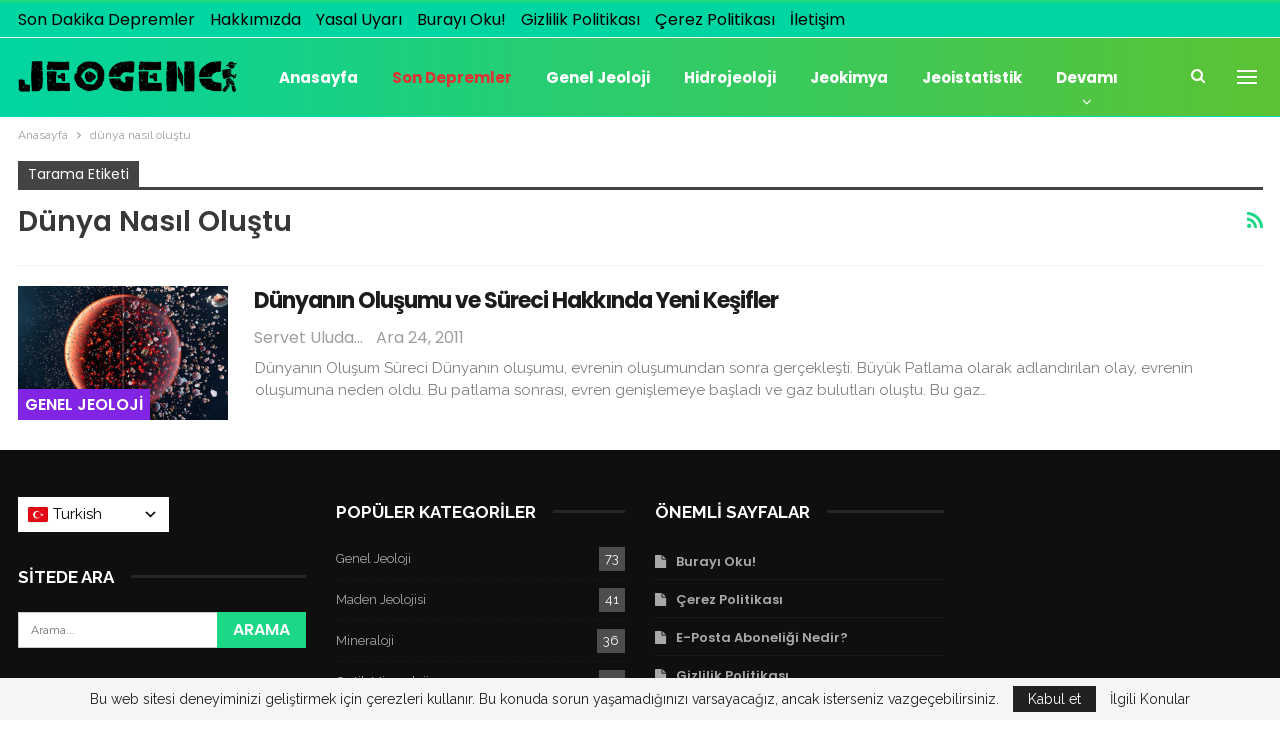

--- FILE ---
content_type: text/html; charset=UTF-8
request_url: https://jeogenc.net/etiket/dunya-nasil-olustu
body_size: 18240
content:
	<!DOCTYPE html>
		<!--[if IE 8]>
	<html class="ie ie8" dir="ltr" lang="tr" prefix="og: https://ogp.me/ns#"> <![endif]-->
	<!--[if IE 9]>
	<html class="ie ie9" dir="ltr" lang="tr" prefix="og: https://ogp.me/ns#"> <![endif]-->
	<!--[if gt IE 9]><!-->
<html dir="ltr" lang="tr" prefix="og: https://ogp.me/ns#"> <!--<![endif]-->
	<head>
		<!-- Google tag (gtag.js) -->
<script async src="https://www.googletagmanager.com/gtag/js?id=G-EFC5V85075"></script>
<script>
  window.dataLayer = window.dataLayer || [];
  function gtag(){dataLayer.push(arguments);}
  gtag('js', new Date());

  gtag('config', 'G-EFC5V85075');
</script>
<script async src="https://pagead2.googlesyndication.com/pagead/js/adsbygoogle.js?client=ca-pub-3840575284126636"
     crossorigin="anonymous"></script>		<meta charset="UTF-8">
		<meta http-equiv="X-UA-Compatible" content="IE=edge">
		<meta name="viewport" content="width=device-width, initial-scale=1.0">
		<link rel="pingback" href="https://jeogenc.net/xmlrpc.php"/>

		<title>dünya nasıl oluştu ► JeoGenc.NET - Jeoloji Mühendisliği Dersleri</title>

		<!-- All in One SEO 4.8.4.1 - aioseo.com -->
	<meta name="robots" content="max-image-preview:large" />
	<meta name="google-site-verification" content="hfLia0uFM8p0vlglSE-2cF8KwiAC76qZGxto4ZUenXM" />
	<meta name="msvalidate.01" content="993EE2DC8D9D2CF7DB4B2B5D890DC971" />
	<meta name="p:domain_verify" content="afc7c5b0ad597f489dbee8b7ce1198e8" />
	<meta name="yandex-verification" content="0debf8be1a904c49" />
	<link rel="canonical" href="https://jeogenc.net/etiket/dunya-nasil-olustu" />
	<meta name="generator" content="All in One SEO (AIOSEO) 4.8.4.1" />

		<!-- Clarity tracking code for https://jeogenc.net/ -->
<script>
    (function(c,l,a,r,i,t,y){
        c[a]=c[a]||function(){(c[a].q=c[a].q||[]).push(arguments)};
        t=l.createElement(r);t.async=1;t.src="https://www.clarity.ms/tag/"+i+"?ref=bwt";
        y=l.getElementsByTagName(r)[0];y.parentNode.insertBefore(t,y);
    })(window, document, "clarity", "script", "ehi1hjrdh5");
</script>
		<script type="application/ld+json" class="aioseo-schema">
			{"@context":"https:\/\/schema.org","@graph":[{"@type":"BreadcrumbList","@id":"https:\/\/jeogenc.net\/etiket\/dunya-nasil-olustu#breadcrumblist","itemListElement":[{"@type":"ListItem","@id":"https:\/\/jeogenc.net#listItem","position":1,"name":"Ev","item":"https:\/\/jeogenc.net","nextItem":{"@type":"ListItem","@id":"https:\/\/jeogenc.net\/etiket\/dunya-nasil-olustu#listItem","name":"d\u00fcnya nas\u0131l olu\u015ftu"}},{"@type":"ListItem","@id":"https:\/\/jeogenc.net\/etiket\/dunya-nasil-olustu#listItem","position":2,"name":"d\u00fcnya nas\u0131l olu\u015ftu","previousItem":{"@type":"ListItem","@id":"https:\/\/jeogenc.net#listItem","name":"Ev"}}]},{"@type":"CollectionPage","@id":"https:\/\/jeogenc.net\/etiket\/dunya-nasil-olustu#collectionpage","url":"https:\/\/jeogenc.net\/etiket\/dunya-nasil-olustu","name":"d\u00fcnya nas\u0131l olu\u015ftu \u25ba JeoGenc.NET - Jeoloji M\u00fchendisli\u011fi Dersleri","inLanguage":"tr-TR","isPartOf":{"@id":"https:\/\/jeogenc.net\/#website"},"breadcrumb":{"@id":"https:\/\/jeogenc.net\/etiket\/dunya-nasil-olustu#breadcrumblist"}},{"@type":"Person","@id":"https:\/\/jeogenc.net\/#person","name":"Servet Uluda\u011f","image":{"@type":"ImageObject","@id":"https:\/\/jeogenc.net\/etiket\/dunya-nasil-olustu#personImage","url":"https:\/\/jeogenc.net\/wp-content\/uploads\/2023\/12\/144x144-100x100.png","width":96,"height":96,"caption":"Servet Uluda\u011f"}},{"@type":"WebSite","@id":"https:\/\/jeogenc.net\/#website","url":"https:\/\/jeogenc.net\/","name":"JeoGenc.NET - Jeoloji M\u00fchendisli\u011fi Dersleri","inLanguage":"tr-TR","publisher":{"@id":"https:\/\/jeogenc.net\/#person"}}]}
		</script>
		<!-- All in One SEO -->


<!-- Better Open Graph, Schema.org & Twitter Integration -->
<meta property="og:locale" content="tr_tr"/>
<meta property="og:site_name" content="JeoGenc.NET - Jeoloji Mühendisliği Dersleri"/>
<meta property="og:url" content="https://jeogenc.net/etiket/dunya-nasil-olustu"/>
<meta property="og:title" content="Archives"/>
<meta property="og:type" content="website"/>
<meta name="twitter:card" content="summary"/>
<meta name="twitter:url" content="https://jeogenc.net/etiket/dunya-nasil-olustu"/>
<meta name="twitter:title" content="Archives"/>
<!-- / Better Open Graph, Schema.org & Twitter Integration. -->
<link rel='dns-prefetch' href='//fonts.googleapis.com' />
<link rel="alternate" type="application/rss+xml" title="JeoGenc.NET - Jeoloji Mühendisliği Dersleri &raquo; akışı" href="https://jeogenc.net/feed" />
<link rel="alternate" type="application/rss+xml" title="JeoGenc.NET - Jeoloji Mühendisliği Dersleri &raquo; yorum akışı" href="https://jeogenc.net/comments/feed" />
<link rel="alternate" type="application/rss+xml" title="JeoGenc.NET - Jeoloji Mühendisliği Dersleri &raquo; dünya nasıl oluştu etiket akışı" href="https://jeogenc.net/etiket/dunya-nasil-olustu/feed" />
		<!-- This site uses the Google Analytics by MonsterInsights plugin v9.6.1 - Using Analytics tracking - https://www.monsterinsights.com/ -->
							<script src="//www.googletagmanager.com/gtag/js?id=G-EFC5V85075"  data-cfasync="false" data-wpfc-render="false" type="text/javascript" async></script>
			<script data-cfasync="false" data-wpfc-render="false" type="text/javascript">
				var mi_version = '9.6.1';
				var mi_track_user = true;
				var mi_no_track_reason = '';
								var MonsterInsightsDefaultLocations = {"page_location":"https:\/\/jeogenc.net\/etiket\/dunya-nasil-olustu\/"};
								if ( typeof MonsterInsightsPrivacyGuardFilter === 'function' ) {
					var MonsterInsightsLocations = (typeof MonsterInsightsExcludeQuery === 'object') ? MonsterInsightsPrivacyGuardFilter( MonsterInsightsExcludeQuery ) : MonsterInsightsPrivacyGuardFilter( MonsterInsightsDefaultLocations );
				} else {
					var MonsterInsightsLocations = (typeof MonsterInsightsExcludeQuery === 'object') ? MonsterInsightsExcludeQuery : MonsterInsightsDefaultLocations;
				}

								var disableStrs = [
										'ga-disable-G-EFC5V85075',
									];

				/* Function to detect opted out users */
				function __gtagTrackerIsOptedOut() {
					for (var index = 0; index < disableStrs.length; index++) {
						if (document.cookie.indexOf(disableStrs[index] + '=true') > -1) {
							return true;
						}
					}

					return false;
				}

				/* Disable tracking if the opt-out cookie exists. */
				if (__gtagTrackerIsOptedOut()) {
					for (var index = 0; index < disableStrs.length; index++) {
						window[disableStrs[index]] = true;
					}
				}

				/* Opt-out function */
				function __gtagTrackerOptout() {
					for (var index = 0; index < disableStrs.length; index++) {
						document.cookie = disableStrs[index] + '=true; expires=Thu, 31 Dec 2099 23:59:59 UTC; path=/';
						window[disableStrs[index]] = true;
					}
				}

				if ('undefined' === typeof gaOptout) {
					function gaOptout() {
						__gtagTrackerOptout();
					}
				}
								window.dataLayer = window.dataLayer || [];

				window.MonsterInsightsDualTracker = {
					helpers: {},
					trackers: {},
				};
				if (mi_track_user) {
					function __gtagDataLayer() {
						dataLayer.push(arguments);
					}

					function __gtagTracker(type, name, parameters) {
						if (!parameters) {
							parameters = {};
						}

						if (parameters.send_to) {
							__gtagDataLayer.apply(null, arguments);
							return;
						}

						if (type === 'event') {
														parameters.send_to = monsterinsights_frontend.v4_id;
							var hookName = name;
							if (typeof parameters['event_category'] !== 'undefined') {
								hookName = parameters['event_category'] + ':' + name;
							}

							if (typeof MonsterInsightsDualTracker.trackers[hookName] !== 'undefined') {
								MonsterInsightsDualTracker.trackers[hookName](parameters);
							} else {
								__gtagDataLayer('event', name, parameters);
							}
							
						} else {
							__gtagDataLayer.apply(null, arguments);
						}
					}

					__gtagTracker('js', new Date());
					__gtagTracker('set', {
						'developer_id.dZGIzZG': true,
											});
					if ( MonsterInsightsLocations.page_location ) {
						__gtagTracker('set', MonsterInsightsLocations);
					}
										__gtagTracker('config', 'G-EFC5V85075', {"forceSSL":"true","anonymize_ip":"true"} );
															window.gtag = __gtagTracker;										(function () {
						/* https://developers.google.com/analytics/devguides/collection/analyticsjs/ */
						/* ga and __gaTracker compatibility shim. */
						var noopfn = function () {
							return null;
						};
						var newtracker = function () {
							return new Tracker();
						};
						var Tracker = function () {
							return null;
						};
						var p = Tracker.prototype;
						p.get = noopfn;
						p.set = noopfn;
						p.send = function () {
							var args = Array.prototype.slice.call(arguments);
							args.unshift('send');
							__gaTracker.apply(null, args);
						};
						var __gaTracker = function () {
							var len = arguments.length;
							if (len === 0) {
								return;
							}
							var f = arguments[len - 1];
							if (typeof f !== 'object' || f === null || typeof f.hitCallback !== 'function') {
								if ('send' === arguments[0]) {
									var hitConverted, hitObject = false, action;
									if ('event' === arguments[1]) {
										if ('undefined' !== typeof arguments[3]) {
											hitObject = {
												'eventAction': arguments[3],
												'eventCategory': arguments[2],
												'eventLabel': arguments[4],
												'value': arguments[5] ? arguments[5] : 1,
											}
										}
									}
									if ('pageview' === arguments[1]) {
										if ('undefined' !== typeof arguments[2]) {
											hitObject = {
												'eventAction': 'page_view',
												'page_path': arguments[2],
											}
										}
									}
									if (typeof arguments[2] === 'object') {
										hitObject = arguments[2];
									}
									if (typeof arguments[5] === 'object') {
										Object.assign(hitObject, arguments[5]);
									}
									if ('undefined' !== typeof arguments[1].hitType) {
										hitObject = arguments[1];
										if ('pageview' === hitObject.hitType) {
											hitObject.eventAction = 'page_view';
										}
									}
									if (hitObject) {
										action = 'timing' === arguments[1].hitType ? 'timing_complete' : hitObject.eventAction;
										hitConverted = mapArgs(hitObject);
										__gtagTracker('event', action, hitConverted);
									}
								}
								return;
							}

							function mapArgs(args) {
								var arg, hit = {};
								var gaMap = {
									'eventCategory': 'event_category',
									'eventAction': 'event_action',
									'eventLabel': 'event_label',
									'eventValue': 'event_value',
									'nonInteraction': 'non_interaction',
									'timingCategory': 'event_category',
									'timingVar': 'name',
									'timingValue': 'value',
									'timingLabel': 'event_label',
									'page': 'page_path',
									'location': 'page_location',
									'title': 'page_title',
									'referrer' : 'page_referrer',
								};
								for (arg in args) {
																		if (!(!args.hasOwnProperty(arg) || !gaMap.hasOwnProperty(arg))) {
										hit[gaMap[arg]] = args[arg];
									} else {
										hit[arg] = args[arg];
									}
								}
								return hit;
							}

							try {
								f.hitCallback();
							} catch (ex) {
							}
						};
						__gaTracker.create = newtracker;
						__gaTracker.getByName = newtracker;
						__gaTracker.getAll = function () {
							return [];
						};
						__gaTracker.remove = noopfn;
						__gaTracker.loaded = true;
						window['__gaTracker'] = __gaTracker;
					})();
									} else {
										console.log("");
					(function () {
						function __gtagTracker() {
							return null;
						}

						window['__gtagTracker'] = __gtagTracker;
						window['gtag'] = __gtagTracker;
					})();
									}
			</script>
				<!-- / Google Analytics by MonsterInsights -->
		<script type="text/javascript">
/* <![CDATA[ */
window._wpemojiSettings = {"baseUrl":"https:\/\/s.w.org\/images\/core\/emoji\/14.0.0\/72x72\/","ext":".png","svgUrl":"https:\/\/s.w.org\/images\/core\/emoji\/14.0.0\/svg\/","svgExt":".svg","source":{"concatemoji":"https:\/\/jeogenc.net\/wp-includes\/js\/wp-emoji-release.min.js?ver=6.4.7"}};
/*! This file is auto-generated */
!function(i,n){var o,s,e;function c(e){try{var t={supportTests:e,timestamp:(new Date).valueOf()};sessionStorage.setItem(o,JSON.stringify(t))}catch(e){}}function p(e,t,n){e.clearRect(0,0,e.canvas.width,e.canvas.height),e.fillText(t,0,0);var t=new Uint32Array(e.getImageData(0,0,e.canvas.width,e.canvas.height).data),r=(e.clearRect(0,0,e.canvas.width,e.canvas.height),e.fillText(n,0,0),new Uint32Array(e.getImageData(0,0,e.canvas.width,e.canvas.height).data));return t.every(function(e,t){return e===r[t]})}function u(e,t,n){switch(t){case"flag":return n(e,"\ud83c\udff3\ufe0f\u200d\u26a7\ufe0f","\ud83c\udff3\ufe0f\u200b\u26a7\ufe0f")?!1:!n(e,"\ud83c\uddfa\ud83c\uddf3","\ud83c\uddfa\u200b\ud83c\uddf3")&&!n(e,"\ud83c\udff4\udb40\udc67\udb40\udc62\udb40\udc65\udb40\udc6e\udb40\udc67\udb40\udc7f","\ud83c\udff4\u200b\udb40\udc67\u200b\udb40\udc62\u200b\udb40\udc65\u200b\udb40\udc6e\u200b\udb40\udc67\u200b\udb40\udc7f");case"emoji":return!n(e,"\ud83e\udef1\ud83c\udffb\u200d\ud83e\udef2\ud83c\udfff","\ud83e\udef1\ud83c\udffb\u200b\ud83e\udef2\ud83c\udfff")}return!1}function f(e,t,n){var r="undefined"!=typeof WorkerGlobalScope&&self instanceof WorkerGlobalScope?new OffscreenCanvas(300,150):i.createElement("canvas"),a=r.getContext("2d",{willReadFrequently:!0}),o=(a.textBaseline="top",a.font="600 32px Arial",{});return e.forEach(function(e){o[e]=t(a,e,n)}),o}function t(e){var t=i.createElement("script");t.src=e,t.defer=!0,i.head.appendChild(t)}"undefined"!=typeof Promise&&(o="wpEmojiSettingsSupports",s=["flag","emoji"],n.supports={everything:!0,everythingExceptFlag:!0},e=new Promise(function(e){i.addEventListener("DOMContentLoaded",e,{once:!0})}),new Promise(function(t){var n=function(){try{var e=JSON.parse(sessionStorage.getItem(o));if("object"==typeof e&&"number"==typeof e.timestamp&&(new Date).valueOf()<e.timestamp+604800&&"object"==typeof e.supportTests)return e.supportTests}catch(e){}return null}();if(!n){if("undefined"!=typeof Worker&&"undefined"!=typeof OffscreenCanvas&&"undefined"!=typeof URL&&URL.createObjectURL&&"undefined"!=typeof Blob)try{var e="postMessage("+f.toString()+"("+[JSON.stringify(s),u.toString(),p.toString()].join(",")+"));",r=new Blob([e],{type:"text/javascript"}),a=new Worker(URL.createObjectURL(r),{name:"wpTestEmojiSupports"});return void(a.onmessage=function(e){c(n=e.data),a.terminate(),t(n)})}catch(e){}c(n=f(s,u,p))}t(n)}).then(function(e){for(var t in e)n.supports[t]=e[t],n.supports.everything=n.supports.everything&&n.supports[t],"flag"!==t&&(n.supports.everythingExceptFlag=n.supports.everythingExceptFlag&&n.supports[t]);n.supports.everythingExceptFlag=n.supports.everythingExceptFlag&&!n.supports.flag,n.DOMReady=!1,n.readyCallback=function(){n.DOMReady=!0}}).then(function(){return e}).then(function(){var e;n.supports.everything||(n.readyCallback(),(e=n.source||{}).concatemoji?t(e.concatemoji):e.wpemoji&&e.twemoji&&(t(e.twemoji),t(e.wpemoji)))}))}((window,document),window._wpemojiSettings);
/* ]]> */
</script>
<style id='wp-emoji-styles-inline-css' type='text/css'>

	img.wp-smiley, img.emoji {
		display: inline !important;
		border: none !important;
		box-shadow: none !important;
		height: 1em !important;
		width: 1em !important;
		margin: 0 0.07em !important;
		vertical-align: -0.1em !important;
		background: none !important;
		padding: 0 !important;
	}
</style>
<link rel='stylesheet' id='wp-block-library-css' href='https://jeogenc.net/wp-includes/css/dist/block-library/style.min.css?ver=6.4.7' type='text/css' media='all' />
<style id='classic-theme-styles-inline-css' type='text/css'>
/*! This file is auto-generated */
.wp-block-button__link{color:#fff;background-color:#32373c;border-radius:9999px;box-shadow:none;text-decoration:none;padding:calc(.667em + 2px) calc(1.333em + 2px);font-size:1.125em}.wp-block-file__button{background:#32373c;color:#fff;text-decoration:none}
</style>
<style id='global-styles-inline-css' type='text/css'>
body{--wp--preset--color--black: #000000;--wp--preset--color--cyan-bluish-gray: #abb8c3;--wp--preset--color--white: #ffffff;--wp--preset--color--pale-pink: #f78da7;--wp--preset--color--vivid-red: #cf2e2e;--wp--preset--color--luminous-vivid-orange: #ff6900;--wp--preset--color--luminous-vivid-amber: #fcb900;--wp--preset--color--light-green-cyan: #7bdcb5;--wp--preset--color--vivid-green-cyan: #00d084;--wp--preset--color--pale-cyan-blue: #8ed1fc;--wp--preset--color--vivid-cyan-blue: #0693e3;--wp--preset--color--vivid-purple: #9b51e0;--wp--preset--gradient--vivid-cyan-blue-to-vivid-purple: linear-gradient(135deg,rgba(6,147,227,1) 0%,rgb(155,81,224) 100%);--wp--preset--gradient--light-green-cyan-to-vivid-green-cyan: linear-gradient(135deg,rgb(122,220,180) 0%,rgb(0,208,130) 100%);--wp--preset--gradient--luminous-vivid-amber-to-luminous-vivid-orange: linear-gradient(135deg,rgba(252,185,0,1) 0%,rgba(255,105,0,1) 100%);--wp--preset--gradient--luminous-vivid-orange-to-vivid-red: linear-gradient(135deg,rgba(255,105,0,1) 0%,rgb(207,46,46) 100%);--wp--preset--gradient--very-light-gray-to-cyan-bluish-gray: linear-gradient(135deg,rgb(238,238,238) 0%,rgb(169,184,195) 100%);--wp--preset--gradient--cool-to-warm-spectrum: linear-gradient(135deg,rgb(74,234,220) 0%,rgb(151,120,209) 20%,rgb(207,42,186) 40%,rgb(238,44,130) 60%,rgb(251,105,98) 80%,rgb(254,248,76) 100%);--wp--preset--gradient--blush-light-purple: linear-gradient(135deg,rgb(255,206,236) 0%,rgb(152,150,240) 100%);--wp--preset--gradient--blush-bordeaux: linear-gradient(135deg,rgb(254,205,165) 0%,rgb(254,45,45) 50%,rgb(107,0,62) 100%);--wp--preset--gradient--luminous-dusk: linear-gradient(135deg,rgb(255,203,112) 0%,rgb(199,81,192) 50%,rgb(65,88,208) 100%);--wp--preset--gradient--pale-ocean: linear-gradient(135deg,rgb(255,245,203) 0%,rgb(182,227,212) 50%,rgb(51,167,181) 100%);--wp--preset--gradient--electric-grass: linear-gradient(135deg,rgb(202,248,128) 0%,rgb(113,206,126) 100%);--wp--preset--gradient--midnight: linear-gradient(135deg,rgb(2,3,129) 0%,rgb(40,116,252) 100%);--wp--preset--font-size--small: 13px;--wp--preset--font-size--medium: 20px;--wp--preset--font-size--large: 36px;--wp--preset--font-size--x-large: 42px;--wp--preset--spacing--20: 0.44rem;--wp--preset--spacing--30: 0.67rem;--wp--preset--spacing--40: 1rem;--wp--preset--spacing--50: 1.5rem;--wp--preset--spacing--60: 2.25rem;--wp--preset--spacing--70: 3.38rem;--wp--preset--spacing--80: 5.06rem;--wp--preset--shadow--natural: 6px 6px 9px rgba(0, 0, 0, 0.2);--wp--preset--shadow--deep: 12px 12px 50px rgba(0, 0, 0, 0.4);--wp--preset--shadow--sharp: 6px 6px 0px rgba(0, 0, 0, 0.2);--wp--preset--shadow--outlined: 6px 6px 0px -3px rgba(255, 255, 255, 1), 6px 6px rgba(0, 0, 0, 1);--wp--preset--shadow--crisp: 6px 6px 0px rgba(0, 0, 0, 1);}:where(.is-layout-flex){gap: 0.5em;}:where(.is-layout-grid){gap: 0.5em;}body .is-layout-flow > .alignleft{float: left;margin-inline-start: 0;margin-inline-end: 2em;}body .is-layout-flow > .alignright{float: right;margin-inline-start: 2em;margin-inline-end: 0;}body .is-layout-flow > .aligncenter{margin-left: auto !important;margin-right: auto !important;}body .is-layout-constrained > .alignleft{float: left;margin-inline-start: 0;margin-inline-end: 2em;}body .is-layout-constrained > .alignright{float: right;margin-inline-start: 2em;margin-inline-end: 0;}body .is-layout-constrained > .aligncenter{margin-left: auto !important;margin-right: auto !important;}body .is-layout-constrained > :where(:not(.alignleft):not(.alignright):not(.alignfull)){max-width: var(--wp--style--global--content-size);margin-left: auto !important;margin-right: auto !important;}body .is-layout-constrained > .alignwide{max-width: var(--wp--style--global--wide-size);}body .is-layout-flex{display: flex;}body .is-layout-flex{flex-wrap: wrap;align-items: center;}body .is-layout-flex > *{margin: 0;}body .is-layout-grid{display: grid;}body .is-layout-grid > *{margin: 0;}:where(.wp-block-columns.is-layout-flex){gap: 2em;}:where(.wp-block-columns.is-layout-grid){gap: 2em;}:where(.wp-block-post-template.is-layout-flex){gap: 1.25em;}:where(.wp-block-post-template.is-layout-grid){gap: 1.25em;}.has-black-color{color: var(--wp--preset--color--black) !important;}.has-cyan-bluish-gray-color{color: var(--wp--preset--color--cyan-bluish-gray) !important;}.has-white-color{color: var(--wp--preset--color--white) !important;}.has-pale-pink-color{color: var(--wp--preset--color--pale-pink) !important;}.has-vivid-red-color{color: var(--wp--preset--color--vivid-red) !important;}.has-luminous-vivid-orange-color{color: var(--wp--preset--color--luminous-vivid-orange) !important;}.has-luminous-vivid-amber-color{color: var(--wp--preset--color--luminous-vivid-amber) !important;}.has-light-green-cyan-color{color: var(--wp--preset--color--light-green-cyan) !important;}.has-vivid-green-cyan-color{color: var(--wp--preset--color--vivid-green-cyan) !important;}.has-pale-cyan-blue-color{color: var(--wp--preset--color--pale-cyan-blue) !important;}.has-vivid-cyan-blue-color{color: var(--wp--preset--color--vivid-cyan-blue) !important;}.has-vivid-purple-color{color: var(--wp--preset--color--vivid-purple) !important;}.has-black-background-color{background-color: var(--wp--preset--color--black) !important;}.has-cyan-bluish-gray-background-color{background-color: var(--wp--preset--color--cyan-bluish-gray) !important;}.has-white-background-color{background-color: var(--wp--preset--color--white) !important;}.has-pale-pink-background-color{background-color: var(--wp--preset--color--pale-pink) !important;}.has-vivid-red-background-color{background-color: var(--wp--preset--color--vivid-red) !important;}.has-luminous-vivid-orange-background-color{background-color: var(--wp--preset--color--luminous-vivid-orange) !important;}.has-luminous-vivid-amber-background-color{background-color: var(--wp--preset--color--luminous-vivid-amber) !important;}.has-light-green-cyan-background-color{background-color: var(--wp--preset--color--light-green-cyan) !important;}.has-vivid-green-cyan-background-color{background-color: var(--wp--preset--color--vivid-green-cyan) !important;}.has-pale-cyan-blue-background-color{background-color: var(--wp--preset--color--pale-cyan-blue) !important;}.has-vivid-cyan-blue-background-color{background-color: var(--wp--preset--color--vivid-cyan-blue) !important;}.has-vivid-purple-background-color{background-color: var(--wp--preset--color--vivid-purple) !important;}.has-black-border-color{border-color: var(--wp--preset--color--black) !important;}.has-cyan-bluish-gray-border-color{border-color: var(--wp--preset--color--cyan-bluish-gray) !important;}.has-white-border-color{border-color: var(--wp--preset--color--white) !important;}.has-pale-pink-border-color{border-color: var(--wp--preset--color--pale-pink) !important;}.has-vivid-red-border-color{border-color: var(--wp--preset--color--vivid-red) !important;}.has-luminous-vivid-orange-border-color{border-color: var(--wp--preset--color--luminous-vivid-orange) !important;}.has-luminous-vivid-amber-border-color{border-color: var(--wp--preset--color--luminous-vivid-amber) !important;}.has-light-green-cyan-border-color{border-color: var(--wp--preset--color--light-green-cyan) !important;}.has-vivid-green-cyan-border-color{border-color: var(--wp--preset--color--vivid-green-cyan) !important;}.has-pale-cyan-blue-border-color{border-color: var(--wp--preset--color--pale-cyan-blue) !important;}.has-vivid-cyan-blue-border-color{border-color: var(--wp--preset--color--vivid-cyan-blue) !important;}.has-vivid-purple-border-color{border-color: var(--wp--preset--color--vivid-purple) !important;}.has-vivid-cyan-blue-to-vivid-purple-gradient-background{background: var(--wp--preset--gradient--vivid-cyan-blue-to-vivid-purple) !important;}.has-light-green-cyan-to-vivid-green-cyan-gradient-background{background: var(--wp--preset--gradient--light-green-cyan-to-vivid-green-cyan) !important;}.has-luminous-vivid-amber-to-luminous-vivid-orange-gradient-background{background: var(--wp--preset--gradient--luminous-vivid-amber-to-luminous-vivid-orange) !important;}.has-luminous-vivid-orange-to-vivid-red-gradient-background{background: var(--wp--preset--gradient--luminous-vivid-orange-to-vivid-red) !important;}.has-very-light-gray-to-cyan-bluish-gray-gradient-background{background: var(--wp--preset--gradient--very-light-gray-to-cyan-bluish-gray) !important;}.has-cool-to-warm-spectrum-gradient-background{background: var(--wp--preset--gradient--cool-to-warm-spectrum) !important;}.has-blush-light-purple-gradient-background{background: var(--wp--preset--gradient--blush-light-purple) !important;}.has-blush-bordeaux-gradient-background{background: var(--wp--preset--gradient--blush-bordeaux) !important;}.has-luminous-dusk-gradient-background{background: var(--wp--preset--gradient--luminous-dusk) !important;}.has-pale-ocean-gradient-background{background: var(--wp--preset--gradient--pale-ocean) !important;}.has-electric-grass-gradient-background{background: var(--wp--preset--gradient--electric-grass) !important;}.has-midnight-gradient-background{background: var(--wp--preset--gradient--midnight) !important;}.has-small-font-size{font-size: var(--wp--preset--font-size--small) !important;}.has-medium-font-size{font-size: var(--wp--preset--font-size--medium) !important;}.has-large-font-size{font-size: var(--wp--preset--font-size--large) !important;}.has-x-large-font-size{font-size: var(--wp--preset--font-size--x-large) !important;}
.wp-block-navigation a:where(:not(.wp-element-button)){color: inherit;}
:where(.wp-block-post-template.is-layout-flex){gap: 1.25em;}:where(.wp-block-post-template.is-layout-grid){gap: 1.25em;}
:where(.wp-block-columns.is-layout-flex){gap: 2em;}:where(.wp-block-columns.is-layout-grid){gap: 2em;}
.wp-block-pullquote{font-size: 1.5em;line-height: 1.6;}
</style>
<link rel='stylesheet' id='auto-translate-css' href='https://jeogenc.net/wp-content/plugins/auto-translate/public/css/auto-translate-public.min.css?ver=1.5.4' type='text/css' media='all' />
<link rel='stylesheet' id='auto-translate-global-css' href='https://jeogenc.net/wp-content/plugins/auto-translate/global/css/auto-translate-global.min.css?ver=1.5.4' type='text/css' media='all' />
<link rel='stylesheet' id='dashicons-css' href='https://jeogenc.net/wp-includes/css/dashicons.min.css?ver=6.4.7' type='text/css' media='all' />
<link rel='stylesheet' id='everest-forms-general-css' href='https://jeogenc.net/wp-content/plugins/everest-forms/assets/css/everest-forms.css?ver=3.3.0' type='text/css' media='all' />
<link rel='stylesheet' id='jquery-intl-tel-input-css' href='https://jeogenc.net/wp-content/plugins/everest-forms/assets/css/intlTelInput.css?ver=3.3.0' type='text/css' media='all' />
<link rel='stylesheet' id='rs-plugin-settings-css' href='https://jeogenc.net/wp-content/plugins/revslider/public/assets/css/rs6.css?ver=6.2.2' type='text/css' media='all' />
<style id='rs-plugin-settings-inline-css' type='text/css'>
#rs-demo-id {}
</style>
<link rel='stylesheet' id='taxopress-frontend-css-css' href='https://jeogenc.net/wp-content/plugins/simple-tags/assets/frontend/css/frontend.css?ver=3.37.2' type='text/css' media='all' />
<!--[if lt IE 9]>
<link rel='stylesheet' id='vc_lte_ie9-css' href='https://jeogenc.net/wp-content/plugins/js_composer/assets/css/vc_lte_ie9.min.css?ver=6.0.2' type='text/css' media='screen' />
<![endif]-->
<link rel='stylesheet' id='forget-about-shortcode-buttons-css' href='https://jeogenc.net/wp-content/plugins/forget-about-shortcode-buttons/public/css/button-styles.css?ver=2.1.3' type='text/css' media='all' />
<link rel='stylesheet' id='better-framework-main-fonts-css' href='https://fonts.googleapis.com/css?family=Raleway:400,700%7CPoppins:400,600,700,500%7CRoboto:500&#038;display=swap' type='text/css' media='all' />
<script type="text/javascript" src="https://jeogenc.net/wp-content/plugins/google-analytics-for-wordpress/assets/js/frontend-gtag.min.js?ver=9.6.1" id="monsterinsights-frontend-script-js" async="async" data-wp-strategy="async"></script>
<script data-cfasync="false" data-wpfc-render="false" type="text/javascript" id='monsterinsights-frontend-script-js-extra'>/* <![CDATA[ */
var monsterinsights_frontend = {"js_events_tracking":"true","download_extensions":"doc,pdf,ppt,zip,xls,docx,pptx,xlsx","inbound_paths":"[]","home_url":"https:\/\/jeogenc.net","hash_tracking":"false","v4_id":"G-EFC5V85075"};/* ]]> */
</script>
<script type="text/javascript" src="https://jeogenc.net/wp-includes/js/jquery/jquery.min.js?ver=3.7.1" id="jquery-core-js"></script>
<script type="text/javascript" src="https://jeogenc.net/wp-includes/js/jquery/jquery-migrate.min.js?ver=3.4.1" id="jquery-migrate-js"></script>
<script type="text/javascript" src="https://jeogenc.net/wp-content/plugins/auto-translate/public/js/auto-translate-public.min.js?ver=1.5.4" id="auto-translate-js"></script>
<script type="text/javascript" src="https://jeogenc.net/wp-content/plugins/revslider/public/assets/js/rbtools.min.js?ver=6.0" id="tp-tools-js"></script>
<script type="text/javascript" src="https://jeogenc.net/wp-content/plugins/revslider/public/assets/js/rs6.min.js?ver=6.2.2" id="revmin-js"></script>
<script type="text/javascript" src="https://jeogenc.net/wp-content/plugins/simple-tags/assets/frontend/js/frontend.js?ver=3.37.2" id="taxopress-frontend-js-js"></script>
<!--[if lt IE 9]>
<script type="text/javascript" src="https://jeogenc.net/wp-content/themes/newspublisher/includes/libs/better-framework/assets/js/html5shiv.min.js?ver=3.15.0" id="bf-html5shiv-js"></script>
<![endif]-->
<!--[if lt IE 9]>
<script type="text/javascript" src="https://jeogenc.net/wp-content/themes/newspublisher/includes/libs/better-framework/assets/js/respond.min.js?ver=3.15.0" id="bf-respond-js"></script>
<![endif]-->
<link rel="https://api.w.org/" href="https://jeogenc.net/wp-json/" /><link rel="alternate" type="application/json" href="https://jeogenc.net/wp-json/wp/v2/tags/185" /><link rel="EditURI" type="application/rsd+xml" title="RSD" href="https://jeogenc.net/xmlrpc.php?rsd" />
<meta name="generator" content="WordPress 6.4.7" />
<meta name="generator" content="Everest Forms 3.3.0" />

<!-- adman 1.6.7.1 -->
<!-- This file should primarily consist of HTML with a little bit of PHP. -->
<style>
    .google_translate_element .goog-te-gadget-simple {
    background-image: linear-gradient(135deg, #000 0, #000 100%);
    border-radius: 0px !important;
    border: 1px solid #fff !important;
    }
    .google_translate_element .goog-te-menu-value {
        color: #fff !important;
            }
        .google_translate_element{
        display:none!important;
    }
    </style>
<script>
function googleTranslateElementInit() {
    var googleTranslateElements = document.getElementsByClassName('google_translate_element');
    new google.translate.TranslateElement({
    pageLanguage: 'tr',
    includedLanguages: 'ar,az,bn,nl,en,fr,de,id,ky,la,pt,ru,es,tg,tr,uz',
    layout: google.translate.TranslateElement.InlineLayout.VERTICAL,
    autoDisplay: true}, googleTranslateElements[0].id);
}
var wpatLanguagesCountries = {"ar":{"lang_name":"Arabic","lang_code":"ar","country_code":"sa"},"az":{"lang_name":"Azerbaijani","lang_code":"az","country_code":"az"},"bn":{"lang_name":"Bengali","lang_code":"bn","country_code":"bd"},"nl":{"lang_name":"Dutch","lang_code":"nl","country_code":"nl"},"en":{"lang_name":"English","lang_code":"en","country_code":"gb"},"fr":{"lang_name":"French","lang_code":"fr","country_code":"fr"},"de":{"lang_name":"German","lang_code":"de","country_code":"de"},"id":{"lang_name":"Indonesian","lang_code":"id","country_code":"id"},"ky":{"lang_name":"Kyrgyz","lang_code":"ky","country_code":"kg"},"la":{"lang_name":"Latin","lang_code":"la","country_code":"rom"},"pt":{"lang_name":"Portuguese","lang_code":"pt","country_code":"pt"},"ru":{"lang_name":"Russian","lang_code":"ru","country_code":"ru"},"es":{"lang_name":"Spanish","lang_code":"es","country_code":"es"},"tg":{"lang_name":"Tajik","lang_code":"tg","country_code":"tj"},"tr":{"lang_name":"Turkish","lang_code":"tr","country_code":"tr"},"uz":{"lang_name":"Uzbek","lang_code":"uz","country_code":"uz"}};
var wpatButtonIcon = 'dashicons-translation';
var wpatDropdownBorderThickness = 1;
var wpatDropdownBorderColor = '#000';
var wpatDropdownBackgroundColor = '#fff';
var wpatDropdownHoverColor = '#356177';
var wpatDropdownFontHoverColor = '#fff';
var wpatDropdownFontSelectedColor = '#356177';
var wpatDropdownFontColor = '#000';
var wpatDropdownFontFamily = '';
var wpatWidgetType = 'minimalist';
var wpatBaseLanguage = 'tr';

/* dropdown styling */
var wpatDropdownShadow = false;
var wpatAutoDetect = 'enabled';
var wpatHostLanguage = 'tr';
</script><script src='//translate.google.com/translate_a/element.js?cb=googleTranslateElementInit'></script><meta name="google-site-verification" content="hfLia0uFM8p0vlglSE-2cF8KwiAC76qZGxto4ZUenXM" /><link rel="apple-touch-icon" href="http://0.gravatar.com/avatar/054bb165731c41c617a56c68df581e5e.png?s=60" />
<link rel="shortcut icon" type="image/png" href="http://0.gravatar.com/avatar/054bb165731c41c617a56c68df581e5e.png?s=16" /><!-- Gravatar Favicon by Patrick http://patrick.bloggles.info/ -->
<!-- Yandex.RTB -->
<script>window.yaContextCb=window.yaContextCb||[]</script>
<script src="https://yandex.ru/ads/system/context.js" async></script>
<script async src="https://pagead2.googlesyndication.com/pagead/js/adsbygoogle.js?client=ca-pub-3840575284126636"
     crossorigin="anonymous"></script>			<link rel="shortcut icon" href="https://jeogenc.net/wp-content/uploads/2023/12/16x16.png">			<link rel="apple-touch-icon" href="https://jeogenc.net/wp-content/uploads/2023/12/57x57.png">			<link rel="apple-touch-icon" sizes="114x114" href="https://jeogenc.net/wp-content/uploads/2023/12/114x114.png">			<link rel="apple-touch-icon" sizes="72x72" href="https://jeogenc.net/wp-content/uploads/2023/12/72x72.png">			<link rel="apple-touch-icon" sizes="144x144" href="https://jeogenc.net/wp-content/uploads/2023/12/144x144.png"><meta name="generator" content="Powered by WPBakery Page Builder - drag and drop page builder for WordPress."/>
<script type="application/ld+json">{
    "@context": "http://schema.org/",
    "@type": "Organization",
    "@id": "#organization",
    "logo": {
        "@type": "ImageObject",
        "url": "https://jeogenc.net/wp-content/uploads/2023/12/Jeogenc-400-x-100-piksel-2.png"
    },
    "url": "https://jeogenc.net/",
    "name": "JeoGenc.NET - Jeoloji M\u00fchendisli\u011fi Dersleri",
    "description": ""
}</script>
<script type="application/ld+json">{
    "@context": "http://schema.org/",
    "@type": "WebSite",
    "name": "JeoGenc.NET - Jeoloji M\u00fchendisli\u011fi Dersleri",
    "alternateName": "",
    "url": "https://jeogenc.net/"
}</script>
<link rel='stylesheet' id='bf-minifed-css-1' href='https://jeogenc.net/wp-content/bs-booster-cache/d370c04b6cf3d23f6d670a0d5a3e95f3.css' type='text/css' media='all' />
<link rel='stylesheet' id='7.11.0-1752568547' href='https://jeogenc.net/wp-content/bs-booster-cache/09756efa5eb250b46e83c598b6bc00d7.css' type='text/css' media='all' />
<meta name="generator" content="Powered by Slider Revolution 6.2.2 - responsive, Mobile-Friendly Slider Plugin for WordPress with comfortable drag and drop interface." />
<link rel="icon" href="https://jeogenc.net/wp-content/uploads/2023/12/144x144-100x100.png" sizes="32x32" />
<link rel="icon" href="https://jeogenc.net/wp-content/uploads/2023/12/144x144.png" sizes="192x192" />
<link rel="apple-touch-icon" href="https://jeogenc.net/wp-content/uploads/2023/12/144x144.png" />
<meta name="msapplication-TileImage" content="https://jeogenc.net/wp-content/uploads/2023/12/144x144.png" />
<script type="text/javascript">function setREVStartSize(e){			
			try {								
				var pw = document.getElementById(e.c).parentNode.offsetWidth,
					newh;
				pw = pw===0 || isNaN(pw) ? window.innerWidth : pw;
				e.tabw = e.tabw===undefined ? 0 : parseInt(e.tabw);
				e.thumbw = e.thumbw===undefined ? 0 : parseInt(e.thumbw);
				e.tabh = e.tabh===undefined ? 0 : parseInt(e.tabh);
				e.thumbh = e.thumbh===undefined ? 0 : parseInt(e.thumbh);
				e.tabhide = e.tabhide===undefined ? 0 : parseInt(e.tabhide);
				e.thumbhide = e.thumbhide===undefined ? 0 : parseInt(e.thumbhide);
				e.mh = e.mh===undefined || e.mh=="" || e.mh==="auto" ? 0 : parseInt(e.mh,0);		
				if(e.layout==="fullscreen" || e.l==="fullscreen") 						
					newh = Math.max(e.mh,window.innerHeight);				
				else{					
					e.gw = Array.isArray(e.gw) ? e.gw : [e.gw];
					for (var i in e.rl) if (e.gw[i]===undefined || e.gw[i]===0) e.gw[i] = e.gw[i-1];					
					e.gh = e.el===undefined || e.el==="" || (Array.isArray(e.el) && e.el.length==0)? e.gh : e.el;
					e.gh = Array.isArray(e.gh) ? e.gh : [e.gh];
					for (var i in e.rl) if (e.gh[i]===undefined || e.gh[i]===0) e.gh[i] = e.gh[i-1];
										
					var nl = new Array(e.rl.length),
						ix = 0,						
						sl;					
					e.tabw = e.tabhide>=pw ? 0 : e.tabw;
					e.thumbw = e.thumbhide>=pw ? 0 : e.thumbw;
					e.tabh = e.tabhide>=pw ? 0 : e.tabh;
					e.thumbh = e.thumbhide>=pw ? 0 : e.thumbh;					
					for (var i in e.rl) nl[i] = e.rl[i]<window.innerWidth ? 0 : e.rl[i];
					sl = nl[0];									
					for (var i in nl) if (sl>nl[i] && nl[i]>0) { sl = nl[i]; ix=i;}															
					var m = pw>(e.gw[ix]+e.tabw+e.thumbw) ? 1 : (pw-(e.tabw+e.thumbw)) / (e.gw[ix]);					

					newh =  (e.type==="carousel" && e.justify==="true" ? e.gh[ix] : (e.gh[ix] * m)) + (e.tabh + e.thumbh);
				}			
				
				if(window.rs_init_css===undefined) window.rs_init_css = document.head.appendChild(document.createElement("style"));					
				document.getElementById(e.c).height = newh;
				window.rs_init_css.innerHTML += "#"+e.c+"_wrapper { height: "+newh+"px }";				
			} catch(e){
				console.log("Failure at Presize of Slider:" + e)
			}					   
		  };</script>
<noscript><style type="text/css"> .wpb_animate_when_almost_visible { opacity: 1; }</style></noscript>	</head>

<body class="archive tag tag-dunya-nasil-olustu tag-185 everest-forms-no-js bs-theme bs-publisher bs-publisher-android-news active-light-box active-top-line ltr close-rh page-layout-3-col page-layout-3-col-0 page-layout-no-sidebar full-width active-sticky-sidebar main-menu-sticky-smart main-menu-full-width active-ajax-search  wpb-js-composer js-comp-ver-6.0.2 vc_responsive bs-ll-a" dir="ltr">
<div class="off-canvas-overlay"></div>
<div class="off-canvas-container left skin-dark">
	<div class="off-canvas-inner">
		<span class="canvas-close"><i></i></span>
					<div class="off-canvas-search">
				<form role="search" method="get" action="https://jeogenc.net">
					<input type="text" name="s" value=""
					       placeholder="Arama...">
					<i class="fa fa-search"></i>
				</form>
			</div>
						<nav class="off-canvas-menu">
				<ul class="menu bsm-pure clearfix">
					<li id="menu-item-5994" class="menu-item menu-item-type-post_type menu-item-object-page better-anim-fade menu-item-5994"><a href="https://jeogenc.net/son-depremler">Son Dakika Depremler</a></li>
<li id="menu-item-4345" class="menu-item menu-item-type-post_type menu-item-object-page better-anim-fade menu-item-4345"><a href="https://jeogenc.net/hakkimizda">Hakkımızda</a></li>
<li id="menu-item-4346" class="menu-item menu-item-type-post_type menu-item-object-page better-anim-fade menu-item-4346"><a href="https://jeogenc.net/yasal-uyari">Yasal Uyarı</a></li>
<li id="menu-item-4349" class="menu-item menu-item-type-post_type menu-item-object-page better-anim-fade menu-item-4349"><a href="https://jeogenc.net/burayi-oku-html">Burayı Oku!</a></li>
<li id="menu-item-4350" class="menu-item menu-item-type-post_type menu-item-object-page menu-item-privacy-policy better-anim-fade menu-item-4350"><a rel="privacy-policy" href="https://jeogenc.net/gizlilik-politikasi">Gizlilik Politikası</a></li>
<li id="menu-item-4351" class="menu-item menu-item-type-post_type menu-item-object-page better-anim-fade menu-item-4351"><a href="https://jeogenc.net/cerez-politikasi">Çerez Politikası</a></li>
<li id="menu-item-4352" class="menu-item menu-item-type-post_type menu-item-object-page better-anim-fade menu-item-4352"><a href="https://jeogenc.net/iletisim">İletişim</a></li>
				</ul>
			</nav>
				</div>
</div>
		<div class="main-wrap content-main-wrap">
			<header id="header" class="site-header header-style-8 full-width" itemscope="itemscope" itemtype="https://schema.org/WPHeader">
		<section class="topbar topbar-style-1 hidden-xs hidden-xs">
	<div class="content-wrap">
		<div class="container">
			<div class="topbar-inner clearfix">

				
				<div class="section-menu">
						<div id="menu-top" class="menu top-menu-wrapper" role="navigation" itemscope="itemscope" itemtype="https://schema.org/SiteNavigationElement">
		<nav class="top-menu-container">

			<ul id="top-navigation" class="top-menu menu clearfix bsm-pure">
				<li class="menu-item menu-item-type-post_type menu-item-object-page better-anim-fade menu-item-5994"><a href="https://jeogenc.net/son-depremler">Son Dakika Depremler</a></li>
<li class="menu-item menu-item-type-post_type menu-item-object-page better-anim-fade menu-item-4345"><a href="https://jeogenc.net/hakkimizda">Hakkımızda</a></li>
<li class="menu-item menu-item-type-post_type menu-item-object-page better-anim-fade menu-item-4346"><a href="https://jeogenc.net/yasal-uyari">Yasal Uyarı</a></li>
<li class="menu-item menu-item-type-post_type menu-item-object-page better-anim-fade menu-item-4349"><a href="https://jeogenc.net/burayi-oku-html">Burayı Oku!</a></li>
<li class="menu-item menu-item-type-post_type menu-item-object-page menu-item-privacy-policy better-anim-fade menu-item-4350"><a rel="privacy-policy" href="https://jeogenc.net/gizlilik-politikasi">Gizlilik Politikası</a></li>
<li class="menu-item menu-item-type-post_type menu-item-object-page better-anim-fade menu-item-4351"><a href="https://jeogenc.net/cerez-politikasi">Çerez Politikası</a></li>
<li class="menu-item menu-item-type-post_type menu-item-object-page better-anim-fade menu-item-4352"><a href="https://jeogenc.net/iletisim">İletişim</a></li>
			</ul>

		</nav>
	</div>
				</div>
			</div>
		</div>
	</div>
</section>
		<div class="content-wrap">
			<div class="container">
				<div class="header-inner clearfix">
					<div id="site-branding" class="site-branding">
	<p  id="site-title" class="logo h1 img-logo">
	<a href="https://jeogenc.net/" itemprop="url" rel="home">
					<img id="site-logo" src="https://jeogenc.net/wp-content/uploads/2023/12/Jeogenc-400-x-100-piksel-2.png"
			     alt="Jeogenc"  />

			<span class="site-title">Jeogenc - </span>
				</a>
</p>
</div><!-- .site-branding -->
<nav id="menu-main" class="menu main-menu-container  show-search-item show-off-canvas menu-actions-btn-width-2" role="navigation" itemscope="itemscope" itemtype="https://schema.org/SiteNavigationElement">
			<div class="menu-action-buttons width-2">
							<div class="off-canvas-menu-icon-container off-icon-left">
					<div class="off-canvas-menu-icon">
						<div class="off-canvas-menu-icon-el"></div>
					</div>
				</div>
								<div class="search-container close">
					<span class="search-handler"><i class="fa fa-search"></i></span>

					<div class="search-box clearfix">
						<form role="search" method="get" class="search-form clearfix" action="https://jeogenc.net">
	<input type="search" class="search-field"
	       placeholder="Arama..."
	       value="" name="s"
	       title="Aramak:"
	       autocomplete="off">
	<input type="submit" class="search-submit" value="Arama">
</form><!-- .search-form -->
					</div>
				</div>
						</div>
			<ul id="main-navigation" class="main-menu menu bsm-pure clearfix">
		<li id="menu-item-4507" class="menu-item menu-item-type-custom menu-item-object-custom menu-item-home better-anim-fade menu-item-4507"><a href="https://jeogenc.net">Anasayfa</a></li>
<li id="menu-item-5997" class="menu-item menu-item-type-post_type menu-item-object-page better-anim-fade menu-item-5997"><a href="https://jeogenc.net/son-depremler">Son Depremler</a></li>
<li id="menu-item-4645" class="menu-item menu-item-type-taxonomy menu-item-object-category menu-term-3 better-anim-fade menu-item-4645"><a href="https://jeogenc.net/kategori/genel-jeoloji">Genel Jeoloji</a></li>
<li id="menu-item-4646" class="menu-item menu-item-type-taxonomy menu-item-object-category menu-term-4 better-anim-fade menu-item-4646"><a href="https://jeogenc.net/kategori/hidrojeoloji">Hidrojeoloji</a></li>
<li id="menu-item-4648" class="menu-item menu-item-type-taxonomy menu-item-object-category menu-term-7 better-anim-fade menu-item-4648"><a href="https://jeogenc.net/kategori/jeokimya">Jeokimya</a></li>
<li id="menu-item-4647" class="menu-item menu-item-type-taxonomy menu-item-object-category menu-term-6 better-anim-fade menu-item-4647"><a href="https://jeogenc.net/kategori/jeoistatistik">Jeoistatistik</a></li>
<li id="menu-item-4650" class="menu-item menu-item-type-taxonomy menu-item-object-category menu-term-9 better-anim-fade menu-item-4650"><a href="https://jeogenc.net/kategori/maden-jeolojisi">Maden Jeolojisi</a></li>
<li id="menu-item-4654" class="menu-item menu-item-type-taxonomy menu-item-object-category menu-term-13 better-anim-fade menu-item-4654"><a href="https://jeogenc.net/kategori/mineraloji">Mineraloji</a></li>
<li id="menu-item-4643" class="menu-item menu-item-type-taxonomy menu-item-object-category menu-term-2 better-anim-fade menu-item-4643"><a href="https://jeogenc.net/kategori/deprem">Deprem</a></li>
<li id="menu-item-4649" class="menu-item menu-item-type-taxonomy menu-item-object-category menu-term-8 better-anim-fade menu-item-4649"><a href="https://jeogenc.net/kategori/maden-hukuku">Maden Hukuku</a></li>
<li id="menu-item-4651" class="menu-item menu-item-type-taxonomy menu-item-object-category menu-term-10 better-anim-fade menu-item-4651"><a href="https://jeogenc.net/kategori/magmatik-kayaclar">Magmatik Kayaçlar</a></li>
<li id="menu-item-4652" class="menu-item menu-item-type-taxonomy menu-item-object-category menu-term-11 better-anim-fade menu-item-4652"><a href="https://jeogenc.net/kategori/magmatik-petrografi">Magmatik Petrografi</a></li>
<li id="menu-item-4653" class="menu-item menu-item-type-taxonomy menu-item-object-category menu-term-12 better-anim-fade menu-item-4653"><a href="https://jeogenc.net/kategori/metamorfik-kayaclar">Metamorfik Kayaçlar</a></li>
<li id="menu-item-4655" class="menu-item menu-item-type-taxonomy menu-item-object-category menu-term-14 better-anim-fade menu-item-4655"><a href="https://jeogenc.net/kategori/muhendislik-jeolojisi">Mühendislik Jeolojisi</a></li>
<li id="menu-item-4656" class="menu-item menu-item-type-taxonomy menu-item-object-category menu-term-15 better-anim-fade menu-item-4656"><a href="https://jeogenc.net/kategori/optik-mineraloji">Optik Mineraloji</a></li>
<li id="menu-item-4657" class="menu-item menu-item-type-taxonomy menu-item-object-category menu-term-16 better-anim-fade menu-item-4657"><a href="https://jeogenc.net/kategori/paleontoloji">Paleontoloji</a></li>
<li id="menu-item-4658" class="menu-item menu-item-type-taxonomy menu-item-object-category menu-term-1486 better-anim-fade menu-item-4658"><a href="https://jeogenc.net/kategori/saha-jeolojisi">Saha Jeolojisi</a></li>
<li id="menu-item-4659" class="menu-item menu-item-type-taxonomy menu-item-object-category menu-term-18 better-anim-fade menu-item-4659"><a href="https://jeogenc.net/kategori/sedimenter-kayaclar">Sedimenter Kayaçlar</a></li>
<li id="menu-item-4661" class="menu-item menu-item-type-taxonomy menu-item-object-category menu-term-19 better-anim-fade menu-item-4661"><a href="https://jeogenc.net/kategori/sondaj-jeolojisi">Sondaj Jeolojisi</a></li>
<li id="menu-item-4662" class="menu-item menu-item-type-taxonomy menu-item-object-category menu-term-20 better-anim-fade menu-item-4662"><a href="https://jeogenc.net/kategori/stratigrafi">Stratigrafi</a></li>
<li id="menu-item-4663" class="menu-item menu-item-type-taxonomy menu-item-object-category menu-term-21 better-anim-fade menu-item-4663"><a href="https://jeogenc.net/kategori/zemin-mekanigi">Zemin Mekaniği</a></li>
<li id="menu-item-4660" class="menu-item menu-item-type-taxonomy menu-item-object-category menu-term-897 better-anim-fade menu-item-4660"><a href="https://jeogenc.net/kategori/sinav-sorulari">Sınav Soruları</a></li>
	</ul><!-- #main-navigation -->
</nav><!-- .main-menu-container -->
				</div>
			</div>
		</div>
	</header><!-- .header -->
	<div class="rh-header clearfix light deferred-block-exclude">
		<div class="rh-container clearfix">

			<div class="menu-container close">
				<span class="menu-handler"><span class="lines"></span></span>
			</div><!-- .menu-container -->

			<div class="logo-container rh-img-logo">
				<a href="https://jeogenc.net/" itemprop="url" rel="home">
											<img src="https://jeogenc.net/wp-content/uploads/2023/12/Jeogenc-400-x-100-piksel-2.png"
						     alt="JeoGenc.NET - Jeoloji Mühendisliği Dersleri"  />				</a>
			</div><!-- .logo-container -->
		</div><!-- .rh-container -->
	</div><!-- .rh-header -->
<nav role="navigation" aria-label="Breadcrumbs" class="bf-breadcrumb clearfix bc-top-style"><div class="content-wrap"><div class="container bf-breadcrumb-container"><ul class="bf-breadcrumb-items" itemscope itemtype="http://schema.org/BreadcrumbList"><meta name="numberOfItems" content="2" /><meta name="itemListOrder" content="Ascending" /><li itemprop="itemListElement" itemscope itemtype="http://schema.org/ListItem" class="bf-breadcrumb-item bf-breadcrumb-begin"><a itemprop="item" href="https://jeogenc.net" rel="home"><span itemprop="name">Anasayfa</span></a><meta itemprop="position" content="1" /></li><li itemprop="itemListElement" itemscope itemtype="http://schema.org/ListItem" class="bf-breadcrumb-item bf-breadcrumb-end"><span itemprop="name">dünya nasıl oluştu</span><meta itemprop="item" content="https://jeogenc.net/etiket/dunya-nasil-olustu"/><meta itemprop="position" content="2" /></li></ul></div></div></nav><div class="content-wrap">
		<main id="content" class="content-container">

		<div class="container layout-3-col layout-3-col-0 container layout-bc-before">
			<div class="main-section">
										<div class="content-column">
							<section class="archive-title tag-title with-action">
	<div class="pre-title"><span>Tarama Etiketi</span></div>

	<div class="actions-container">
		<a class="rss-link" href="https://jeogenc.net/etiket/dunya-nasil-olustu/feed"><i class="fa fa-rss"></i></a>
	</div>

	<h1 class="page-heading"><span class="h-title">dünya nasıl oluştu</span></h1>

	</section>
	<div class="listing listing-blog listing-blog-1 clearfix  columns-1">
		<article class="post-151 type-post format-standard has-post-thumbnail   listing-item listing-item-blog  listing-item-blog-1 main-term-3 bsw-12 ">
		<div class="item-inner clearfix">
							<div class="featured clearfix">
					<div class="term-badges floated"><span class="term-badge term-3"><a href="https://jeogenc.net/kategori/genel-jeoloji">Genel Jeoloji</a></span></div>					<a  alt="Dünyanın Oluşumu ve Süreci Hakkında Yeni Keşifler" title="Dünyanın Oluşumu ve Süreci Hakkında Yeni Keşifler" data-src="https://jeogenc.net/wp-content/uploads/2011/12/Dunyanin-Olusumu-ve-Sureci-Hakkinda-Yeni-Kesifler.jpg" data-bs-srcset="{&quot;baseurl&quot;:&quot;https:\/\/jeogenc.net\/wp-content\/uploads\/2011\/12\/&quot;,&quot;sizes&quot;:{&quot;1564&quot;:&quot;Dunyanin-Olusumu-ve-Sureci-Hakkinda-Yeni-Kesifler.jpg&quot;}}"							class="img-holder" href="https://jeogenc.net/dunyanin-olusumu.html"></a>
									</div>
			<h2 class="title">			<a href="https://jeogenc.net/dunyanin-olusumu.html" class="post-url post-title">
				Dünyanın Oluşumu ve Süreci Hakkında Yeni Keşifler			</a>
			</h2>		<div class="post-meta">

							<a href="https://jeogenc.net/author/sadminx"
				   title="Yazar Makalelerine Göz At"
				   class="post-author-a">
					<i class="post-author author">
						Servet Uludağ					</i>
				</a>
							<span class="time"><time class="post-published updated"
				                         datetime="2011-12-24T00:41:38+02:00">Ara 24, 2011</time></span>
						</div>
						<div class="post-summary">
					Dünyanın Oluşum Süreci
Dünyanın oluşumu, evrenin oluşumundan sonra gerçekleşti. Büyük Patlama olarak adlandırılan olay, evrenin oluşumuna neden oldu. Bu patlama sonrası, evren genişlemeye başladı ve gaz bulutları oluştu. Bu gaz&hellip;				</div>
						</div>
	</article>
	</div>
							</div><!-- .content-column -->
									</div><!-- .main-section -->
		</div>

	</main><!-- main -->
	</div><!-- .content-wrap -->
		</div><!-- .main-wrap -->
			<footer id="site-footer" class="site-footer full-width">
		<div class="footer-widgets light-text">
	<div class="content-wrap">
		<div class="container">
			<div class="row">
										<div class="col-sm-3">
							<aside id="sidebar-footer-1" class="sidebar" role="complementary" aria-label="Footer - Column 1 Sidebar" itemscope="itemscope" itemtype="https://schema.org/WPSideBar">
								<!-- This file should primarily consist of HTML with a little bit of PHP. -->
<div id="auto_translate_button_wrapper" class=" auto_detect_enabled">
    <div id="google_translate_element_1072153681" class="small dashicons-before google_translate_element"></div>
            <style>
    .auto_translate_minimalist .wpat_lang_item.wpat_lang_selected {
        border-color: #f0f0f0;
        border-width: 0px;
    }
    .auto_translate_minimalist .wpat_minimalist_dropdown {
        border-color: #f0f0f0;
        border-width: 0 0px 0px 0px;
    }
    .auto_translate_minimalist .wpat_lang_item {
        background-color: #fff;
        color: #000;
        font-family: ;
    }
    .wpat_minimalist_dropdown {
        background-color: #fff;
    }
    .wpat_minimalist_dropdown .wpat_lang_item:hover {
        background-color: #fff;
        color: #ba0000;
    }
</style>
<div class="
            auto_translate_minimalist
            wpat_min_style_flags            wpat_min_txt_display_name            wpat_invisible
            wpat_min_txt_underline            ">
    <div class="wpat_lang_item wpat_lang_selected">
        <div class="wpat_flag_wrapper">
            <div class="wpat_flag" data-icon-class="dashicons-admin-site-alt3"></div>
            <div class="wpat_lang_name"></div>
            <div class="wpat_lang_name_code">&nbsp;-&nbsp;</div>
            <div class="wpat_lang_code skiptranslate"></div>
        </div>
        <span class="dashicons wpat_chevron dashicons-arrow-down-alt2"></span>
    </div>
    <div class="wpat_minimalist_dropdown wpat_closed" >
                <div class="wpat_lang_item" data-lang-code="ar">
            <div class="wpat_flag sa"></div>
            <div class="wpat_lang_name">Arabic</div>
            <div class="wpat_lang_name_code">&nbsp;-&nbsp;</div>
            <div class="wpat_lang_code skiptranslate">ar</div>
        </div>
                <div class="wpat_lang_item" data-lang-code="az">
            <div class="wpat_flag az"></div>
            <div class="wpat_lang_name">Azerbaijani</div>
            <div class="wpat_lang_name_code">&nbsp;-&nbsp;</div>
            <div class="wpat_lang_code skiptranslate">az</div>
        </div>
                <div class="wpat_lang_item" data-lang-code="bn">
            <div class="wpat_flag bd"></div>
            <div class="wpat_lang_name">Bengali</div>
            <div class="wpat_lang_name_code">&nbsp;-&nbsp;</div>
            <div class="wpat_lang_code skiptranslate">bn</div>
        </div>
                <div class="wpat_lang_item" data-lang-code="nl">
            <div class="wpat_flag nl"></div>
            <div class="wpat_lang_name">Dutch</div>
            <div class="wpat_lang_name_code">&nbsp;-&nbsp;</div>
            <div class="wpat_lang_code skiptranslate">nl</div>
        </div>
                <div class="wpat_lang_item" data-lang-code="en">
            <div class="wpat_flag gb"></div>
            <div class="wpat_lang_name">English</div>
            <div class="wpat_lang_name_code">&nbsp;-&nbsp;</div>
            <div class="wpat_lang_code skiptranslate">en</div>
        </div>
                <div class="wpat_lang_item" data-lang-code="fr">
            <div class="wpat_flag fr"></div>
            <div class="wpat_lang_name">French</div>
            <div class="wpat_lang_name_code">&nbsp;-&nbsp;</div>
            <div class="wpat_lang_code skiptranslate">fr</div>
        </div>
                <div class="wpat_lang_item" data-lang-code="de">
            <div class="wpat_flag de"></div>
            <div class="wpat_lang_name">German</div>
            <div class="wpat_lang_name_code">&nbsp;-&nbsp;</div>
            <div class="wpat_lang_code skiptranslate">de</div>
        </div>
                <div class="wpat_lang_item" data-lang-code="id">
            <div class="wpat_flag id"></div>
            <div class="wpat_lang_name">Indonesian</div>
            <div class="wpat_lang_name_code">&nbsp;-&nbsp;</div>
            <div class="wpat_lang_code skiptranslate">id</div>
        </div>
                <div class="wpat_lang_item" data-lang-code="ky">
            <div class="wpat_flag kg"></div>
            <div class="wpat_lang_name">Kyrgyz</div>
            <div class="wpat_lang_name_code">&nbsp;-&nbsp;</div>
            <div class="wpat_lang_code skiptranslate">ky</div>
        </div>
                <div class="wpat_lang_item" data-lang-code="la">
            <div class="wpat_flag rom"></div>
            <div class="wpat_lang_name">Latin</div>
            <div class="wpat_lang_name_code">&nbsp;-&nbsp;</div>
            <div class="wpat_lang_code skiptranslate">la</div>
        </div>
                <div class="wpat_lang_item" data-lang-code="pt">
            <div class="wpat_flag pt"></div>
            <div class="wpat_lang_name">Portuguese</div>
            <div class="wpat_lang_name_code">&nbsp;-&nbsp;</div>
            <div class="wpat_lang_code skiptranslate">pt</div>
        </div>
                <div class="wpat_lang_item" data-lang-code="ru">
            <div class="wpat_flag ru"></div>
            <div class="wpat_lang_name">Russian</div>
            <div class="wpat_lang_name_code">&nbsp;-&nbsp;</div>
            <div class="wpat_lang_code skiptranslate">ru</div>
        </div>
                <div class="wpat_lang_item" data-lang-code="es">
            <div class="wpat_flag es"></div>
            <div class="wpat_lang_name">Spanish</div>
            <div class="wpat_lang_name_code">&nbsp;-&nbsp;</div>
            <div class="wpat_lang_code skiptranslate">es</div>
        </div>
                <div class="wpat_lang_item" data-lang-code="tg">
            <div class="wpat_flag tj"></div>
            <div class="wpat_lang_name">Tajik</div>
            <div class="wpat_lang_name_code">&nbsp;-&nbsp;</div>
            <div class="wpat_lang_code skiptranslate">tg</div>
        </div>
                <div class="wpat_lang_item" data-lang-code="tr">
            <div class="wpat_flag tr"></div>
            <div class="wpat_lang_name">Turkish</div>
            <div class="wpat_lang_name_code">&nbsp;-&nbsp;</div>
            <div class="wpat_lang_code skiptranslate">tr</div>
        </div>
                <div class="wpat_lang_item" data-lang-code="uz">
            <div class="wpat_flag uz"></div>
            <div class="wpat_lang_name">Uzbek</div>
            <div class="wpat_lang_name_code">&nbsp;-&nbsp;</div>
            <div class="wpat_lang_code skiptranslate">uz</div>
        </div>
            </div>
</div>    </div><div id="search-6" class=" h-ni w-t footer-widget footer-column-1 widget widget_search"><div class="section-heading sh-t1 sh-s1"><span class="h-text">Sitede Ara</span></div><form role="search" method="get" class="search-form clearfix" action="https://jeogenc.net">
	<input type="search" class="search-field"
	       placeholder="Arama..."
	       value="" name="s"
	       title="Aramak:"
	       autocomplete="off">
	<input type="submit" class="search-submit" value="Arama">
</form><!-- .search-form -->
</div><div id="text-5" class=" h-ni w-nt footer-widget footer-column-1 widget widget_text">			<div class="textwidget"><p><a href="https://www.jeogenc.net"><span style="color: #ff0000;"><strong>JeoGenc.NET</strong></span></a> sitesinde <strong>jeoloji mühendisliği</strong>,<strong> jeoloji ile ilgili içerik</strong> ve bilgiler sunulmaktadır. Telif, şikayet, soru ve/veya sorunlar için <strong><a title="iletişim" href="https://www.jeogenc.net/iletisim/">İLETİŞİM</a></strong> bölümünden bildirilmesi halinde gerekli aksiyonlar alınacaktır. <span style="color: #ff0000;"><strong>JeoGenc.NET</strong></span> ile ilgili yapılacak tüm Hukuksal Şikayetler Buradan iletişime geçilmesi halinde ilgili kanunlar ve yönetmelikler çerçevesinde <strong>en geç 1 (Bir) Hafta</strong> içerisinde gereken işlemler yapılacak ve Avukatlarımız size geri dönüş yapacaklardır.</p>
</div>
		</div>							</aside>
						</div>
						<div class="col-sm-3">
							<aside id="sidebar-footer-2" class="sidebar" role="complementary" aria-label="Footer - Column 2 Sidebar" itemscope="itemscope" itemtype="https://schema.org/WPSideBar">
								<div id="bs-popular-categories-7" class=" h-ni w-t footer-widget footer-column-2 widget widget_bs-popular-categories"><div class="section-heading sh-t1 sh-s1"><span class="h-text">Popüler Kategoriler</span></div>	<div  class="bs-shortcode bs-popular-categories ">
					<ul class="bs-popular-terms-list">
				<li class="bs-popular-term-item term-item-3">
					<a href="https://jeogenc.net/kategori/genel-jeoloji">Genel Jeoloji<span class="term-count">73</span></a>
				  </li><li class="bs-popular-term-item term-item-9">
					<a href="https://jeogenc.net/kategori/maden-jeolojisi">Maden Jeolojisi<span class="term-count">41</span></a>
				  </li><li class="bs-popular-term-item term-item-13">
					<a href="https://jeogenc.net/kategori/mineraloji">Mineraloji<span class="term-count">36</span></a>
				  </li><li class="bs-popular-term-item term-item-15">
					<a href="https://jeogenc.net/kategori/optik-mineraloji">Optik Mineraloji<span class="term-count">33</span></a>
				  </li><li class="bs-popular-term-item term-item-20">
					<a href="https://jeogenc.net/kategori/stratigrafi">Stratigrafi<span class="term-count">33</span></a>
				  </li><li class="bs-popular-term-item term-item-18">
					<a href="https://jeogenc.net/kategori/sedimenter-kayaclar">Sedimenter Kayaçlar<span class="term-count">32</span></a>
				  </li><li class="bs-popular-term-item term-item-11">
					<a href="https://jeogenc.net/kategori/magmatik-petrografi">Magmatik Petrografi<span class="term-count">28</span></a>
				  </li><li class="bs-popular-term-item term-item-7">
					<a href="https://jeogenc.net/kategori/jeokimya">Jeokimya<span class="term-count">26</span></a>
				  </li><li class="bs-popular-term-item term-item-2">
					<a href="https://jeogenc.net/kategori/deprem">Deprem<span class="term-count">26</span></a>
				  </li><li class="bs-popular-term-item term-item-4">
					<a href="https://jeogenc.net/kategori/hidrojeoloji">Hidrojeoloji<span class="term-count">24</span></a>
				  </li><li class="bs-popular-term-item term-item-897">
					<a href="https://jeogenc.net/kategori/sinav-sorulari">Sınav Soruları<span class="term-count">22</span></a>
				  </li>			</ul>
				</div>
</div>							</aside>
						</div>
						<div class="col-sm-3">
							<aside id="sidebar-footer-3" class="sidebar" role="complementary" aria-label="Footer - Column 3 Sidebar" itemscope="itemscope" itemtype="https://schema.org/WPSideBar">
								<div id="pages-3" class=" h-ni w-t footer-widget footer-column-3 widget widget_pages"><div class="section-heading sh-t1 sh-s1"><span class="h-text">Önemli Sayfalar</span></div>
			<ul>
				<li class="page_item page-item-325"><a href="https://jeogenc.net/burayi-oku-html">Burayı Oku!</a></li>
<li class="page_item page-item-3023"><a href="https://jeogenc.net/cerez-politikasi">Çerez Politikası</a></li>
<li class="page_item page-item-228"><a href="https://jeogenc.net/e-posta-aboneligi-html">E-Posta Aboneliği Nedir?</a></li>
<li class="page_item page-item-3020"><a href="https://jeogenc.net/gizlilik-politikasi">Gizlilik Politikası</a></li>
<li class="page_item page-item-3016"><a href="https://jeogenc.net/hakkimizda">Hakkımızda</a></li>
<li class="page_item page-item-4398"><a href="https://jeogenc.net/">Home</a></li>
<li class="page_item page-item-43"><a href="https://jeogenc.net/iletisim">İletişim</a></li>
<li class="page_item page-item-5992"><a href="https://jeogenc.net/son-depremler">Son Depremler</a></li>
<li class="page_item page-item-374"><a href="https://jeogenc.net/unv-jeoloji-bolumu-linkleri">Ünv Jeoloji Bölümü Linkleri</a></li>
<li class="page_item page-item-3495"><a href="https://jeogenc.net/yasal-uyari">Yasal Uyarı</a></li>
			</ul>

			</div>							</aside>
						</div>
						<div class="col-sm-3">
							<aside id="sidebar-footer-4" class="sidebar" role="complementary" aria-label="Footer - Column 4 Sidebar" itemscope="itemscope" itemtype="https://schema.org/WPSideBar">
															</aside>
						</div>
									</div>
		</div>
	</div>
</div>
		<div class="copy-footer">
			<div class="content-wrap">
				<div class="container">
						<div class="row">
		<div class="col-lg-12">
			<div id="menu-footer" class="menu footer-menu-wrapper" role="navigation" itemscope="itemscope" itemtype="https://schema.org/SiteNavigationElement">
				<nav class="footer-menu-container">
					<ul id="footer-navigation" class="footer-menu menu clearfix">
						<li id="menu-item-3516" class="menu-item menu-item-type-custom menu-item-object-custom menu-item-home better-anim-fade menu-item-3516"><a href="http://jeogenc.net">Anasayfa</a></li>
<li id="menu-item-3069" class="menu-item menu-item-type-post_type menu-item-object-page better-anim-fade menu-item-3069"><a href="https://jeogenc.net/hakkimizda">Hakkımızda</a></li>
<li id="menu-item-3068" class="menu-item menu-item-type-post_type menu-item-object-page menu-item-privacy-policy better-anim-fade menu-item-3068"><a rel="privacy-policy" href="https://jeogenc.net/gizlilik-politikasi">Gizlilik Politikası</a></li>
<li id="menu-item-3067" class="menu-item menu-item-type-post_type menu-item-object-page better-anim-fade menu-item-3067"><a href="https://jeogenc.net/cerez-politikasi">Çerez Politikası</a></li>
<li id="menu-item-3499" class="menu-item menu-item-type-post_type menu-item-object-page better-anim-fade menu-item-3499"><a href="https://jeogenc.net/yasal-uyari">Yasal Uyarı</a></li>
<li id="menu-item-2636" class="menu-item menu-item-type-post_type menu-item-object-page better-anim-fade menu-item-2636"><a href="https://jeogenc.net/iletisim">İletişim</a></li>
<li id="menu-item-2634" class="menu-item menu-item-type-post_type menu-item-object-page better-anim-fade menu-item-2634"><a href="https://jeogenc.net/unv-jeoloji-bolumu-linkleri">Ünv Jeoloji Bölümü Linkleri</a></li>
<li id="menu-item-2635" class="menu-item menu-item-type-post_type menu-item-object-page better-anim-fade menu-item-2635"><a href="https://jeogenc.net/e-posta-aboneligi-html">E-Posta Aboneliği Nedir?</a></li>
<li id="menu-item-2637" class="menu-item menu-item-type-post_type menu-item-object-page better-anim-fade menu-item-2637"><a href="https://jeogenc.net/burayi-oku-html">Burayı Oku!</a></li>
<li id="menu-item-2627" class="menu-item menu-item-type-taxonomy menu-item-object-category menu-term-2 better-anim-fade menu-item-2627"><a href="https://jeogenc.net/kategori/deprem">Deprem</a></li>
<li id="menu-item-2624" class="menu-item menu-item-type-taxonomy menu-item-object-category menu-term-3 better-anim-fade menu-item-2624"><a href="https://jeogenc.net/kategori/genel-jeoloji">Genel Jeoloji</a></li>
<li id="menu-item-2632" class="menu-item menu-item-type-taxonomy menu-item-object-category menu-term-4 better-anim-fade menu-item-2632"><a href="https://jeogenc.net/kategori/hidrojeoloji">Hidrojeoloji</a></li>
<li id="menu-item-2631" class="menu-item menu-item-type-taxonomy menu-item-object-category menu-term-5 better-anim-fade menu-item-2631"><a href="https://jeogenc.net/kategori/jeohaber">JeoHaber</a></li>
<li id="menu-item-3055" class="menu-item menu-item-type-taxonomy menu-item-object-category menu-term-6 better-anim-fade menu-item-3055"><a href="https://jeogenc.net/kategori/jeoistatistik">Jeoistatistik</a></li>
<li id="menu-item-3056" class="menu-item menu-item-type-taxonomy menu-item-object-category menu-term-7 better-anim-fade menu-item-3056"><a href="https://jeogenc.net/kategori/jeokimya">Jeokimya</a></li>
<li id="menu-item-3057" class="menu-item menu-item-type-taxonomy menu-item-object-category menu-term-8 better-anim-fade menu-item-3057"><a href="https://jeogenc.net/kategori/maden-hukuku">Maden Hukuku</a></li>
<li id="menu-item-2625" class="menu-item menu-item-type-taxonomy menu-item-object-category menu-term-9 better-anim-fade menu-item-2625"><a href="https://jeogenc.net/kategori/maden-jeolojisi">Maden Jeolojisi</a></li>
<li id="menu-item-3058" class="menu-item menu-item-type-taxonomy menu-item-object-category menu-term-10 better-anim-fade menu-item-3058"><a href="https://jeogenc.net/kategori/magmatik-kayaclar">Magmatik Kayaçlar</a></li>
<li id="menu-item-2628" class="menu-item menu-item-type-taxonomy menu-item-object-category menu-term-11 better-anim-fade menu-item-2628"><a href="https://jeogenc.net/kategori/magmatik-petrografi">Magmatik Petrografi</a></li>
<li id="menu-item-3059" class="menu-item menu-item-type-taxonomy menu-item-object-category menu-term-12 better-anim-fade menu-item-3059"><a href="https://jeogenc.net/kategori/metamorfik-kayaclar">Metamorfik Kayaçlar</a></li>
<li id="menu-item-2629" class="menu-item menu-item-type-taxonomy menu-item-object-category menu-term-13 better-anim-fade menu-item-2629"><a href="https://jeogenc.net/kategori/mineraloji">Mineraloji</a></li>
<li id="menu-item-3060" class="menu-item menu-item-type-taxonomy menu-item-object-category menu-term-14 better-anim-fade menu-item-3060"><a href="https://jeogenc.net/kategori/muhendislik-jeolojisi">Mühendislik Jeolojisi</a></li>
<li id="menu-item-3063" class="menu-item menu-item-type-taxonomy menu-item-object-category menu-term-1486 better-anim-fade menu-item-3063"><a href="https://jeogenc.net/kategori/saha-jeolojisi">Saha Jeolojisi</a></li>
<li id="menu-item-2630" class="menu-item menu-item-type-taxonomy menu-item-object-category menu-term-18 better-anim-fade menu-item-2630"><a href="https://jeogenc.net/kategori/sedimenter-kayaclar">Sedimenter Kayaçlar</a></li>
<li id="menu-item-3064" class="menu-item menu-item-type-taxonomy menu-item-object-category menu-term-897 better-anim-fade menu-item-3064"><a href="https://jeogenc.net/kategori/sinav-sorulari">Sınav Soruları</a></li>
<li id="menu-item-3065" class="menu-item menu-item-type-taxonomy menu-item-object-category menu-term-19 better-anim-fade menu-item-3065"><a href="https://jeogenc.net/kategori/sondaj-jeolojisi">Sondaj Jeolojisi</a></li>
<li id="menu-item-2633" class="menu-item menu-item-type-taxonomy menu-item-object-category menu-term-20 better-anim-fade menu-item-2633"><a href="https://jeogenc.net/kategori/stratigrafi">Stratigrafi</a></li>
<li id="menu-item-2626" class="menu-item menu-item-type-taxonomy menu-item-object-category menu-term-15 better-anim-fade menu-item-2626"><a href="https://jeogenc.net/kategori/optik-mineraloji">Optik Mineraloji</a></li>
<li id="menu-item-3061" class="menu-item menu-item-type-taxonomy menu-item-object-category menu-term-16 better-anim-fade menu-item-3061"><a href="https://jeogenc.net/kategori/paleontoloji">Paleontoloji</a></li>
<li id="menu-item-3066" class="menu-item menu-item-type-taxonomy menu-item-object-category menu-term-21 better-anim-fade menu-item-3066"><a href="https://jeogenc.net/kategori/zemin-mekanigi">Zemin Mekaniği</a></li>
					</ul>
				</nav>
			</div>
		</div>
	</div>
					<div class="row footer-copy-row">
						<div class="copy-1 col-lg-6 col-md-6 col-sm-6 col-xs-12">
							© 2026 - JeoGenc.NET - Jeoloji Mühendisliği Dersleri. All Rights Reserved.						</div>
						<div class="copy-2 col-lg-6 col-md-6 col-sm-6 col-xs-12">
							Website Tasarımı: <strong>Servet ULUDAĞ</strong>						</div>
					</div>
				</div>
			</div>
		</div>
	</footer><!-- .footer -->
		<div class="bs-wrap-gdpr-law bs-wrap-gdpr-law-close">
			<div class="bs-gdpr-law">
				<p>
					Bu web sitesi deneyiminizi geliştirmek için çerezleri kullanır. Bu konuda sorun yaşamadığınızı varsayacağız, ancak isterseniz vazgeçebilirsiniz.
					<a class="bs-gdpr-accept" href="#"
					   data-cookie="show">Kabul et</a>

											<a class="bs-gdpr-more"
						   href="https://jeogenc.net/cerez-politikasi">İlgili Konular</a>
									</p>
			</div>

					</div>
			<span class="back-top"><i class="fa fa-arrow-up"></i></span>

<!-- Google tag (gtag.js) -->
<script async src="https://www.googletagmanager.com/gtag/js?id=G-EFC5V85075"></script>
<script>
  window.dataLayer = window.dataLayer || [];
  function gtag(){dataLayer.push(arguments);}
  gtag('js', new Date());

  gtag('config', 'G-EFC5V85075');
</script>

<!-- Admatic BACKFILL ads START -->
<script type="text/javascript" async src="https://static.cdn.admatic.com.tr/dist/gpt.min.js?id=NID-129335889321"></script>
<!-- Admatic BACKFILL ads END -->

<!-- Admatic AUTO ads START -->
<ins data-publisher="adm-pub-129335889321" data-ad-network="659418814d11b285b6163a7d"   class="adm-ads-area"></ins>
<script type="text/javascript" src="https://static.cdn.admatic.com.tr/showad/showad.min.js"></script>
<!-- Admatic AUTO ads END -->

<!-- Admatic INTERSTITIAL ads START -->
<ins data-publisher="adm-pub-129335889321" data-ad-network="659418814d11b285b6163a7d" data-ad-type-id="536142374"  class="adm-ads-area"></ins>
<script type="text/javascript" src="https://static.cdn.admatic.com.tr/showad/showad.min.js"></script>
<!-- Admatic INTERSTITIAL ads END -->

<!-- Admatic INPAGE ads START -->
<ins data-publisher="adm-pub-129335889321" data-ad-network="659418814d11b285b6163a7d" data-ad-type-id="995718032"  class="adm-ads-area"></ins>
<script type="text/javascript" src="https://static.cdn.admatic.com.tr/showad/showad.min.js"></script>
<!-- Admatic INPAGE ads END -->

<!-- Admatic IMAGEPLUS ads START -->
<ins data-publisher="adm-pub-129335889321" data-ad-network="659418814d11b285b6163a7d" data-ad-type-id="295462127"  class="adm-ads-area"></ins>
<script type="text/javascript" src="https://static.cdn.admatic.com.tr/showad/showad.min.js"></script>
<!-- Admatic IMAGEPLUS ads END -->
<script async src="https://pagead2.googlesyndication.com/pagead/js/adsbygoogle.js?client=ca-pub-3840575284126636"
     crossorigin="anonymous"></script>
			<style type="text/css" media="print">

				* {
					display: none !important;
				}

				body, html {
					display: block !important;
				}

				#cpp-print-disabled {
					top: 0;
					left: 0;
					color: #111;
					width: 100%;
					height: 100%;
					min-height: 400px;
					z-index: 9999;
					position: fixed;
					font-size: 30px;
					text-align: center;
					background: #fcfcfc;

					padding-top: 200px;

					display: block !important;
				}
			</style>

			<div id="cpp-print-disabled" style="display: none;">
				<p><strong>Jeogenc.net</strong> sitesinin içeriğini yazdıramazsınız.</p><p>İçeriği yazdırmak için <strong>iletişim</strong> bölümünü kullanarak <strong>özel izin almanız</strong> gerekmektedir.</p>			</div>

			<script type="text/javascript" id="publisher-theme-pagination-js-extra">
/* <![CDATA[ */
var bs_pagination_loc = {"loading":"<div class=\"bs-loading\"><div><\/div><div><\/div><div><\/div><div><\/div><div><\/div><div><\/div><div><\/div><div><\/div><div><\/div><\/div>"};
/* ]]> */
</script>
<script type="text/javascript" id="smart-lists-pack-pro-js-extra">
/* <![CDATA[ */
var bs_smart_lists_loc = {"translations":{"nav_next":"Next","nav_prev":"Prev","trans_x_of_y":"%1$s of %2$s","trans_page_x_of_y":"Page %1$s of %2$s"}};
/* ]]> */
</script>
<script type="text/javascript" id="content-protector-pack-js-extra">
/* <![CDATA[ */
var cpp_loc = {"opt-1":[true,true],"opt-2":["",true,true,"",["ctrl_a","ctrl_c","ctrl_x","ctrl_v","ctrl_s","ctrl_u","ctrl_p","cmd_a","cmd_c","cmd_x","cmd_v","cmd_s","cmd_u","cmd_p","cmd_alt_i","ctrl_shift_i","cmd_alt_u"],false,true,["jeogenc.net"],""],"opt-3":["message","Iframe requests are blocked.",""]};
/* ]]> */
</script>
<script type="text/javascript" id="publisher-js-extra">
/* <![CDATA[ */
var publisher_theme_global_loc = {"page":{"boxed":"full-width"},"header":{"style":"style-8","boxed":"full-width"},"ajax_url":"https:\/\/jeogenc.net\/wp-admin\/admin-ajax.php","loading":"<div class=\"bs-loading\"><div><\/div><div><\/div><div><\/div><div><\/div><div><\/div><div><\/div><div><\/div><div><\/div><div><\/div><\/div>","translations":{"tabs_all":"Her\u015fey","tabs_more":"Devam\u0131","lightbox_expand":"Resmi Geni\u015flet","lightbox_close":"Kapat"},"lightbox":{"not_classes":""},"main_menu":{"more_menu":"enable"},"top_menu":{"more_menu":"enable"},"skyscraper":{"sticky_gap":30,"sticky":false,"position":""},"share":{"more":true},"refresh_googletagads":"1","get_locale":"tr-TR","notification":{"subscribe_msg":"Abone ol butonuna t\u0131klayarak yeni makaleleri asla ka\u00e7\u0131rmayacaks\u0131n\u0131z!","subscribed_msg":"Bildirimlere abone oldunuz","subscribe_btn":"Abone","subscribed_btn":"Abonelikten \u00e7\u0131k"}};
var publisher_theme_ajax_search_loc = {"ajax_url":"https:\/\/jeogenc.net\/wp-admin\/admin-ajax.php","previewMarkup":"<div class=\"ajax-search-results-wrapper ajax-search-no-product\">\n\t<div class=\"ajax-search-results\">\n\t\t<div class=\"ajax-ajax-posts-list\">\n\t\t\t<div class=\"ajax-posts-column\">\n\t\t\t\t<div class=\"clean-title heading-typo\">\n\t\t\t\t\t<span>Mesajlar<\/span>\n\t\t\t\t<\/div>\n\t\t\t\t<div class=\"posts-lists\" data-section-name=\"posts\"><\/div>\n\t\t\t<\/div>\n\t\t<\/div>\n\t\t<div class=\"ajax-taxonomy-list\">\n\t\t\t<div class=\"ajax-categories-columns\">\n\t\t\t\t<div class=\"clean-title heading-typo\">\n\t\t\t\t\t<span>Kategoriler<\/span>\n\t\t\t\t<\/div>\n\t\t\t\t<div class=\"posts-lists\" data-section-name=\"categories\"><\/div>\n\t\t\t<\/div>\n\t\t\t<div class=\"ajax-tags-columns\">\n\t\t\t\t<div class=\"clean-title heading-typo\">\n\t\t\t\t\t<span>Etiketler<\/span>\n\t\t\t\t<\/div>\n\t\t\t\t<div class=\"posts-lists\" data-section-name=\"tags\"><\/div>\n\t\t\t<\/div>\n\t\t<\/div>\n\t<\/div>\n<\/div>\n","full_width":"0"};
/* ]]> */
</script>
	<script type="text/javascript">
		var c = document.body.className;
		c = c.replace( /everest-forms-no-js/, 'everest-forms-js' );
		document.body.className = c;
	</script>
			<div class="rh-cover noscroll  no-login-icon no-social-icon" >
			<span class="rh-close"></span>
			<div class="rh-panel rh-pm">
				<div class="rh-p-h">
									</div>

				<div class="rh-p-b">
										<div class="rh-c-m clearfix"><ul id="resp-navigation" class="resp-menu menu clearfix"><li class="menu-item menu-item-type-custom menu-item-object-custom menu-item-home better-anim-fade menu-item-3516"><a href="http://jeogenc.net">Anasayfa</a></li>
<li class="menu-item menu-item-type-post_type menu-item-object-page better-anim-fade menu-item-3069"><a href="https://jeogenc.net/hakkimizda">Hakkımızda</a></li>
<li class="menu-item menu-item-type-post_type menu-item-object-page menu-item-privacy-policy better-anim-fade menu-item-3068"><a rel="privacy-policy" href="https://jeogenc.net/gizlilik-politikasi">Gizlilik Politikası</a></li>
<li class="menu-item menu-item-type-post_type menu-item-object-page better-anim-fade menu-item-3067"><a href="https://jeogenc.net/cerez-politikasi">Çerez Politikası</a></li>
<li class="menu-item menu-item-type-post_type menu-item-object-page better-anim-fade menu-item-3499"><a href="https://jeogenc.net/yasal-uyari">Yasal Uyarı</a></li>
<li class="menu-item menu-item-type-post_type menu-item-object-page better-anim-fade menu-item-2636"><a href="https://jeogenc.net/iletisim">İletişim</a></li>
<li class="menu-item menu-item-type-post_type menu-item-object-page better-anim-fade menu-item-2634"><a href="https://jeogenc.net/unv-jeoloji-bolumu-linkleri">Ünv Jeoloji Bölümü Linkleri</a></li>
<li class="menu-item menu-item-type-post_type menu-item-object-page better-anim-fade menu-item-2635"><a href="https://jeogenc.net/e-posta-aboneligi-html">E-Posta Aboneliği Nedir?</a></li>
<li class="menu-item menu-item-type-post_type menu-item-object-page better-anim-fade menu-item-2637"><a href="https://jeogenc.net/burayi-oku-html">Burayı Oku!</a></li>
<li class="menu-item menu-item-type-taxonomy menu-item-object-category menu-term-2 better-anim-fade menu-item-2627"><a href="https://jeogenc.net/kategori/deprem">Deprem</a></li>
<li class="menu-item menu-item-type-taxonomy menu-item-object-category menu-term-3 better-anim-fade menu-item-2624"><a href="https://jeogenc.net/kategori/genel-jeoloji">Genel Jeoloji</a></li>
<li class="menu-item menu-item-type-taxonomy menu-item-object-category menu-term-4 better-anim-fade menu-item-2632"><a href="https://jeogenc.net/kategori/hidrojeoloji">Hidrojeoloji</a></li>
<li class="menu-item menu-item-type-taxonomy menu-item-object-category menu-term-5 better-anim-fade menu-item-2631"><a href="https://jeogenc.net/kategori/jeohaber">JeoHaber</a></li>
<li class="menu-item menu-item-type-taxonomy menu-item-object-category menu-term-6 better-anim-fade menu-item-3055"><a href="https://jeogenc.net/kategori/jeoistatistik">Jeoistatistik</a></li>
<li class="menu-item menu-item-type-taxonomy menu-item-object-category menu-term-7 better-anim-fade menu-item-3056"><a href="https://jeogenc.net/kategori/jeokimya">Jeokimya</a></li>
<li class="menu-item menu-item-type-taxonomy menu-item-object-category menu-term-8 better-anim-fade menu-item-3057"><a href="https://jeogenc.net/kategori/maden-hukuku">Maden Hukuku</a></li>
<li class="menu-item menu-item-type-taxonomy menu-item-object-category menu-term-9 better-anim-fade menu-item-2625"><a href="https://jeogenc.net/kategori/maden-jeolojisi">Maden Jeolojisi</a></li>
<li class="menu-item menu-item-type-taxonomy menu-item-object-category menu-term-10 better-anim-fade menu-item-3058"><a href="https://jeogenc.net/kategori/magmatik-kayaclar">Magmatik Kayaçlar</a></li>
<li class="menu-item menu-item-type-taxonomy menu-item-object-category menu-term-11 better-anim-fade menu-item-2628"><a href="https://jeogenc.net/kategori/magmatik-petrografi">Magmatik Petrografi</a></li>
<li class="menu-item menu-item-type-taxonomy menu-item-object-category menu-term-12 better-anim-fade menu-item-3059"><a href="https://jeogenc.net/kategori/metamorfik-kayaclar">Metamorfik Kayaçlar</a></li>
<li class="menu-item menu-item-type-taxonomy menu-item-object-category menu-term-13 better-anim-fade menu-item-2629"><a href="https://jeogenc.net/kategori/mineraloji">Mineraloji</a></li>
<li class="menu-item menu-item-type-taxonomy menu-item-object-category menu-term-14 better-anim-fade menu-item-3060"><a href="https://jeogenc.net/kategori/muhendislik-jeolojisi">Mühendislik Jeolojisi</a></li>
<li class="menu-item menu-item-type-taxonomy menu-item-object-category menu-term-1486 better-anim-fade menu-item-3063"><a href="https://jeogenc.net/kategori/saha-jeolojisi">Saha Jeolojisi</a></li>
<li class="menu-item menu-item-type-taxonomy menu-item-object-category menu-term-18 better-anim-fade menu-item-2630"><a href="https://jeogenc.net/kategori/sedimenter-kayaclar">Sedimenter Kayaçlar</a></li>
<li class="menu-item menu-item-type-taxonomy menu-item-object-category menu-term-897 better-anim-fade menu-item-3064"><a href="https://jeogenc.net/kategori/sinav-sorulari">Sınav Soruları</a></li>
<li class="menu-item menu-item-type-taxonomy menu-item-object-category menu-term-19 better-anim-fade menu-item-3065"><a href="https://jeogenc.net/kategori/sondaj-jeolojisi">Sondaj Jeolojisi</a></li>
<li class="menu-item menu-item-type-taxonomy menu-item-object-category menu-term-20 better-anim-fade menu-item-2633"><a href="https://jeogenc.net/kategori/stratigrafi">Stratigrafi</a></li>
<li class="menu-item menu-item-type-taxonomy menu-item-object-category menu-term-15 better-anim-fade menu-item-2626"><a href="https://jeogenc.net/kategori/optik-mineraloji">Optik Mineraloji</a></li>
<li class="menu-item menu-item-type-taxonomy menu-item-object-category menu-term-16 better-anim-fade menu-item-3061"><a href="https://jeogenc.net/kategori/paleontoloji">Paleontoloji</a></li>
<li class="menu-item menu-item-type-taxonomy menu-item-object-category menu-term-21 better-anim-fade menu-item-3066"><a href="https://jeogenc.net/kategori/zemin-mekanigi">Zemin Mekaniği</a></li>
</ul></div>

											<form role="search" method="get" class="search-form" action="https://jeogenc.net">
							<input type="search" class="search-field"
							       placeholder="Arama..."
							       value="" name="s"
							       title="Aramak:"
							       autocomplete="off">
							<input type="submit" class="search-submit" value="">
						</form>
										</div>
			</div>
					</div>
		<script type="text/javascript" src="https://jeogenc.net/wp-content/plugins/auto-translate/global/js/auto-translate-global.min.js?ver=1.5.4" id="auto-translate-global-js"></script>
<script type="text/javascript" async="async" src="https://jeogenc.net/wp-content/bs-booster-cache/30cfda4b1284fc398746b2d923a7fac2.js?ver=6.4.7" id="bs-booster-js"></script>

<script>
var mskayqh=function(t){"use strict";return{init:function(){0==mskayqh.ads_state()&&mskayqh.blocked_ads_fallback()},ads_state:function(){return void 0!==window.better_ads_adblock},blocked_ads_fallback:function(){var a=[];t(".mskayqh-container").each(function(){if("image"==t(this).data("type"))return 0;a.push({element_id:t(this).attr("id"),ad_id:t(this).data("adid")})}),a.length<1||jQuery.ajax({url:'https://jeogenc.net/wp-admin/admin-ajax.php',type:"POST",data:{action:"better_ads_manager_blocked_fallback",ads:a},success:function(a){var e=JSON.parse(a);t.each(e.ads,function(a,e){t("#"+e.element_id).html(e.code)})}})}}}(jQuery);jQuery(document).ready(function(){mskayqh.init()});

</script>

</body>
</html>

--- FILE ---
content_type: text/html; charset=utf-8
request_url: https://www.google.com/recaptcha/api2/aframe
body_size: 266
content:
<!DOCTYPE HTML><html><head><meta http-equiv="content-type" content="text/html; charset=UTF-8"></head><body><script nonce="yYu9XjmeR_EtmrOY1yblBw">/** Anti-fraud and anti-abuse applications only. See google.com/recaptcha */ try{var clients={'sodar':'https://pagead2.googlesyndication.com/pagead/sodar?'};window.addEventListener("message",function(a){try{if(a.source===window.parent){var b=JSON.parse(a.data);var c=clients[b['id']];if(c){var d=document.createElement('img');d.src=c+b['params']+'&rc='+(localStorage.getItem("rc::a")?sessionStorage.getItem("rc::b"):"");window.document.body.appendChild(d);sessionStorage.setItem("rc::e",parseInt(sessionStorage.getItem("rc::e")||0)+1);localStorage.setItem("rc::h",'1768947717324');}}}catch(b){}});window.parent.postMessage("_grecaptcha_ready", "*");}catch(b){}</script></body></html>